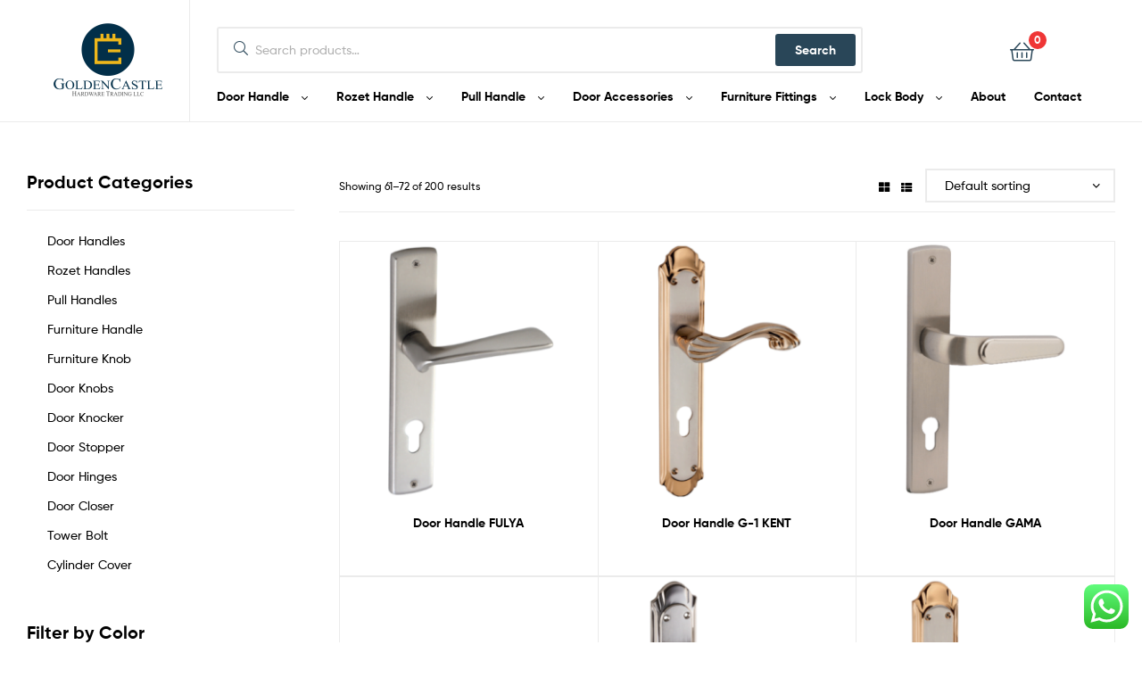

--- FILE ---
content_type: text/html; charset=UTF-8
request_url: https://goldencastlehardware.com/shop/page/6/
body_size: 23252
content:
<!doctype html>
<html lang="en-US" class="">
<head>
	<meta charset="UTF-8">
	<meta name="viewport" content="width=device-width, initial-scale=1.0, user-scalable=no">
	<link rel="profile" href="//gmpg.org/xfn/11">
	<link rel="pingback" href="https://goldencastlehardware.com/xmlrpc.php">
	<meta name='robots' content='index, follow, max-image-preview:large, max-snippet:-1, max-video-preview:-1' />
<link rel="dns-prefetch" href="//fonts.googleapis.com">
<link rel="dns-prefetch" href="//s.w.org">

	<!-- This site is optimized with the Yoast SEO plugin v25.5 - https://yoast.com/wordpress/plugins/seo/ -->
	<title>Shop - Page 6 of 17 - Golden Castle Hardware</title>
	<link rel="canonical" href="https://goldencastlehardware.com/shop/page/6/" />
	<link rel="prev" href="https://goldencastlehardware.com/shop/page/5/" />
	<link rel="next" href="https://goldencastlehardware.com/shop/page/7/" />
	<meta property="og:locale" content="en_US" />
	<meta property="og:type" content="article" />
	<meta property="og:title" content="Shop - Page 6 of 17 - Golden Castle Hardware" />
	<meta property="og:url" content="https://goldencastlehardware.com/shop/" />
	<meta property="og:site_name" content="Golden Castle Hardware" />
	<meta name="twitter:card" content="summary_large_image" />
	<script type="application/ld+json" class="yoast-schema-graph">{"@context":"https://schema.org","@graph":[{"@type":"WebPage","@id":"https://goldencastlehardware.com/shop/","url":"https://goldencastlehardware.com/shop/","name":"Shop - Page 6 of 17 - Golden Castle Hardware","isPartOf":{"@id":"https://goldencastlehardware.com/#website"},"primaryImageOfPage":{"@id":"https://goldencastlehardware.com/shop/#primaryimage"},"image":{"@id":"https://goldencastlehardware.com/shop/#primaryimage"},"thumbnailUrl":"https://goldencastlehardware.com/wp-content/uploads/2022/03/GCHT0021-Saten-Nickel.png","datePublished":"2022-02-13T14:30:29+00:00","inLanguage":"en-US","potentialAction":[{"@type":"ReadAction","target":["https://goldencastlehardware.com/shop/"]}]},{"@type":"ImageObject","inLanguage":"en-US","@id":"https://goldencastlehardware.com/shop/#primaryimage","url":"https://goldencastlehardware.com/wp-content/uploads/2022/03/GCHT0021-Saten-Nickel.png","contentUrl":"https://goldencastlehardware.com/wp-content/uploads/2022/03/GCHT0021-Saten-Nickel.png","width":500,"height":500,"caption":"FULYA - Doganlar | Golden Castle Hardware"},{"@type":"WebSite","@id":"https://goldencastlehardware.com/#website","url":"https://goldencastlehardware.com/","name":"Golden Castle Hardware","description":"Hardware Store In Dubai","publisher":{"@id":"https://goldencastlehardware.com/#organization"},"potentialAction":[{"@type":"SearchAction","target":{"@type":"EntryPoint","urlTemplate":"https://goldencastlehardware.com/?s={search_term_string}"},"query-input":{"@type":"PropertyValueSpecification","valueRequired":true,"valueName":"search_term_string"}}],"inLanguage":"en-US"},{"@type":"Organization","@id":"https://goldencastlehardware.com/#organization","name":"Golden Castle Hardware Trading LLC","url":"https://goldencastlehardware.com/","logo":{"@type":"ImageObject","inLanguage":"en-US","@id":"https://goldencastlehardware.com/#/schema/logo/image/","url":"https://goldencastlehardware.com/wp-content/uploads/2022/03/Logo-01.png","contentUrl":"https://goldencastlehardware.com/wp-content/uploads/2022/03/Logo-01.png","width":2560,"height":1920,"caption":"Golden Castle Hardware Trading LLC"},"image":{"@id":"https://goldencastlehardware.com/#/schema/logo/image/"}}]}</script>
	<!-- / Yoast SEO plugin. -->


<link rel="alternate" type="application/rss+xml" title="Golden Castle Hardware &raquo; Feed" href="https://goldencastlehardware.com/feed/" />
<link rel="alternate" type="application/rss+xml" title="Golden Castle Hardware &raquo; Comments Feed" href="https://goldencastlehardware.com/comments/feed/" />
<link rel="alternate" type="application/rss+xml" title="Golden Castle Hardware &raquo; Products Feed" href="https://goldencastlehardware.com/shop/feed/" />
<style id='wp-img-auto-sizes-contain-inline-css' type='text/css'>
img:is([sizes=auto i],[sizes^="auto," i]){contain-intrinsic-size:3000px 1500px}
/*# sourceURL=wp-img-auto-sizes-contain-inline-css */
</style>
<link rel='stylesheet' id='ht_ctc_main_css-css' href='https://goldencastlehardware.com/wp-content/plugins/click-to-chat-for-whatsapp/new/inc/assets/css/main.css?ver=4.25' type='text/css' media='all' />
<style id='wp-emoji-styles-inline-css' type='text/css'>

	img.wp-smiley, img.emoji {
		display: inline !important;
		border: none !important;
		box-shadow: none !important;
		height: 1em !important;
		width: 1em !important;
		margin: 0 0.07em !important;
		vertical-align: -0.1em !important;
		background: none !important;
		padding: 0 !important;
	}
/*# sourceURL=wp-emoji-styles-inline-css */
</style>
<link rel='stylesheet' id='wp-block-library-css' href='https://goldencastlehardware.com/wp-includes/css/dist/block-library/style.min.css?ver=6.9' type='text/css' media='all' />
<link rel='stylesheet' id='wc-blocks-style-css' href='https://goldencastlehardware.com/wp-content/plugins/woocommerce/assets/client/blocks/wc-blocks.css?ver=wc-10.0.5' type='text/css' media='all' />
<style id='global-styles-inline-css' type='text/css'>
:root{--wp--preset--aspect-ratio--square: 1;--wp--preset--aspect-ratio--4-3: 4/3;--wp--preset--aspect-ratio--3-4: 3/4;--wp--preset--aspect-ratio--3-2: 3/2;--wp--preset--aspect-ratio--2-3: 2/3;--wp--preset--aspect-ratio--16-9: 16/9;--wp--preset--aspect-ratio--9-16: 9/16;--wp--preset--color--black: #000000;--wp--preset--color--cyan-bluish-gray: #abb8c3;--wp--preset--color--white: #ffffff;--wp--preset--color--pale-pink: #f78da7;--wp--preset--color--vivid-red: #cf2e2e;--wp--preset--color--luminous-vivid-orange: #ff6900;--wp--preset--color--luminous-vivid-amber: #fcb900;--wp--preset--color--light-green-cyan: #7bdcb5;--wp--preset--color--vivid-green-cyan: #00d084;--wp--preset--color--pale-cyan-blue: #8ed1fc;--wp--preset--color--vivid-cyan-blue: #0693e3;--wp--preset--color--vivid-purple: #9b51e0;--wp--preset--gradient--vivid-cyan-blue-to-vivid-purple: linear-gradient(135deg,rgb(6,147,227) 0%,rgb(155,81,224) 100%);--wp--preset--gradient--light-green-cyan-to-vivid-green-cyan: linear-gradient(135deg,rgb(122,220,180) 0%,rgb(0,208,130) 100%);--wp--preset--gradient--luminous-vivid-amber-to-luminous-vivid-orange: linear-gradient(135deg,rgb(252,185,0) 0%,rgb(255,105,0) 100%);--wp--preset--gradient--luminous-vivid-orange-to-vivid-red: linear-gradient(135deg,rgb(255,105,0) 0%,rgb(207,46,46) 100%);--wp--preset--gradient--very-light-gray-to-cyan-bluish-gray: linear-gradient(135deg,rgb(238,238,238) 0%,rgb(169,184,195) 100%);--wp--preset--gradient--cool-to-warm-spectrum: linear-gradient(135deg,rgb(74,234,220) 0%,rgb(151,120,209) 20%,rgb(207,42,186) 40%,rgb(238,44,130) 60%,rgb(251,105,98) 80%,rgb(254,248,76) 100%);--wp--preset--gradient--blush-light-purple: linear-gradient(135deg,rgb(255,206,236) 0%,rgb(152,150,240) 100%);--wp--preset--gradient--blush-bordeaux: linear-gradient(135deg,rgb(254,205,165) 0%,rgb(254,45,45) 50%,rgb(107,0,62) 100%);--wp--preset--gradient--luminous-dusk: linear-gradient(135deg,rgb(255,203,112) 0%,rgb(199,81,192) 50%,rgb(65,88,208) 100%);--wp--preset--gradient--pale-ocean: linear-gradient(135deg,rgb(255,245,203) 0%,rgb(182,227,212) 50%,rgb(51,167,181) 100%);--wp--preset--gradient--electric-grass: linear-gradient(135deg,rgb(202,248,128) 0%,rgb(113,206,126) 100%);--wp--preset--gradient--midnight: linear-gradient(135deg,rgb(2,3,129) 0%,rgb(40,116,252) 100%);--wp--preset--font-size--small: 14px;--wp--preset--font-size--medium: 23px;--wp--preset--font-size--large: 26px;--wp--preset--font-size--x-large: 42px;--wp--preset--font-size--normal: 16px;--wp--preset--font-size--huge: 37px;--wp--preset--spacing--20: 0.44rem;--wp--preset--spacing--30: 0.67rem;--wp--preset--spacing--40: 1rem;--wp--preset--spacing--50: 1.5rem;--wp--preset--spacing--60: 2.25rem;--wp--preset--spacing--70: 3.38rem;--wp--preset--spacing--80: 5.06rem;--wp--preset--shadow--natural: 6px 6px 9px rgba(0, 0, 0, 0.2);--wp--preset--shadow--deep: 12px 12px 50px rgba(0, 0, 0, 0.4);--wp--preset--shadow--sharp: 6px 6px 0px rgba(0, 0, 0, 0.2);--wp--preset--shadow--outlined: 6px 6px 0px -3px rgb(255, 255, 255), 6px 6px rgb(0, 0, 0);--wp--preset--shadow--crisp: 6px 6px 0px rgb(0, 0, 0);}:where(.is-layout-flex){gap: 0.5em;}:where(.is-layout-grid){gap: 0.5em;}body .is-layout-flex{display: flex;}.is-layout-flex{flex-wrap: wrap;align-items: center;}.is-layout-flex > :is(*, div){margin: 0;}body .is-layout-grid{display: grid;}.is-layout-grid > :is(*, div){margin: 0;}:where(.wp-block-columns.is-layout-flex){gap: 2em;}:where(.wp-block-columns.is-layout-grid){gap: 2em;}:where(.wp-block-post-template.is-layout-flex){gap: 1.25em;}:where(.wp-block-post-template.is-layout-grid){gap: 1.25em;}.has-black-color{color: var(--wp--preset--color--black) !important;}.has-cyan-bluish-gray-color{color: var(--wp--preset--color--cyan-bluish-gray) !important;}.has-white-color{color: var(--wp--preset--color--white) !important;}.has-pale-pink-color{color: var(--wp--preset--color--pale-pink) !important;}.has-vivid-red-color{color: var(--wp--preset--color--vivid-red) !important;}.has-luminous-vivid-orange-color{color: var(--wp--preset--color--luminous-vivid-orange) !important;}.has-luminous-vivid-amber-color{color: var(--wp--preset--color--luminous-vivid-amber) !important;}.has-light-green-cyan-color{color: var(--wp--preset--color--light-green-cyan) !important;}.has-vivid-green-cyan-color{color: var(--wp--preset--color--vivid-green-cyan) !important;}.has-pale-cyan-blue-color{color: var(--wp--preset--color--pale-cyan-blue) !important;}.has-vivid-cyan-blue-color{color: var(--wp--preset--color--vivid-cyan-blue) !important;}.has-vivid-purple-color{color: var(--wp--preset--color--vivid-purple) !important;}.has-black-background-color{background-color: var(--wp--preset--color--black) !important;}.has-cyan-bluish-gray-background-color{background-color: var(--wp--preset--color--cyan-bluish-gray) !important;}.has-white-background-color{background-color: var(--wp--preset--color--white) !important;}.has-pale-pink-background-color{background-color: var(--wp--preset--color--pale-pink) !important;}.has-vivid-red-background-color{background-color: var(--wp--preset--color--vivid-red) !important;}.has-luminous-vivid-orange-background-color{background-color: var(--wp--preset--color--luminous-vivid-orange) !important;}.has-luminous-vivid-amber-background-color{background-color: var(--wp--preset--color--luminous-vivid-amber) !important;}.has-light-green-cyan-background-color{background-color: var(--wp--preset--color--light-green-cyan) !important;}.has-vivid-green-cyan-background-color{background-color: var(--wp--preset--color--vivid-green-cyan) !important;}.has-pale-cyan-blue-background-color{background-color: var(--wp--preset--color--pale-cyan-blue) !important;}.has-vivid-cyan-blue-background-color{background-color: var(--wp--preset--color--vivid-cyan-blue) !important;}.has-vivid-purple-background-color{background-color: var(--wp--preset--color--vivid-purple) !important;}.has-black-border-color{border-color: var(--wp--preset--color--black) !important;}.has-cyan-bluish-gray-border-color{border-color: var(--wp--preset--color--cyan-bluish-gray) !important;}.has-white-border-color{border-color: var(--wp--preset--color--white) !important;}.has-pale-pink-border-color{border-color: var(--wp--preset--color--pale-pink) !important;}.has-vivid-red-border-color{border-color: var(--wp--preset--color--vivid-red) !important;}.has-luminous-vivid-orange-border-color{border-color: var(--wp--preset--color--luminous-vivid-orange) !important;}.has-luminous-vivid-amber-border-color{border-color: var(--wp--preset--color--luminous-vivid-amber) !important;}.has-light-green-cyan-border-color{border-color: var(--wp--preset--color--light-green-cyan) !important;}.has-vivid-green-cyan-border-color{border-color: var(--wp--preset--color--vivid-green-cyan) !important;}.has-pale-cyan-blue-border-color{border-color: var(--wp--preset--color--pale-cyan-blue) !important;}.has-vivid-cyan-blue-border-color{border-color: var(--wp--preset--color--vivid-cyan-blue) !important;}.has-vivid-purple-border-color{border-color: var(--wp--preset--color--vivid-purple) !important;}.has-vivid-cyan-blue-to-vivid-purple-gradient-background{background: var(--wp--preset--gradient--vivid-cyan-blue-to-vivid-purple) !important;}.has-light-green-cyan-to-vivid-green-cyan-gradient-background{background: var(--wp--preset--gradient--light-green-cyan-to-vivid-green-cyan) !important;}.has-luminous-vivid-amber-to-luminous-vivid-orange-gradient-background{background: var(--wp--preset--gradient--luminous-vivid-amber-to-luminous-vivid-orange) !important;}.has-luminous-vivid-orange-to-vivid-red-gradient-background{background: var(--wp--preset--gradient--luminous-vivid-orange-to-vivid-red) !important;}.has-very-light-gray-to-cyan-bluish-gray-gradient-background{background: var(--wp--preset--gradient--very-light-gray-to-cyan-bluish-gray) !important;}.has-cool-to-warm-spectrum-gradient-background{background: var(--wp--preset--gradient--cool-to-warm-spectrum) !important;}.has-blush-light-purple-gradient-background{background: var(--wp--preset--gradient--blush-light-purple) !important;}.has-blush-bordeaux-gradient-background{background: var(--wp--preset--gradient--blush-bordeaux) !important;}.has-luminous-dusk-gradient-background{background: var(--wp--preset--gradient--luminous-dusk) !important;}.has-pale-ocean-gradient-background{background: var(--wp--preset--gradient--pale-ocean) !important;}.has-electric-grass-gradient-background{background: var(--wp--preset--gradient--electric-grass) !important;}.has-midnight-gradient-background{background: var(--wp--preset--gradient--midnight) !important;}.has-small-font-size{font-size: var(--wp--preset--font-size--small) !important;}.has-medium-font-size{font-size: var(--wp--preset--font-size--medium) !important;}.has-large-font-size{font-size: var(--wp--preset--font-size--large) !important;}.has-x-large-font-size{font-size: var(--wp--preset--font-size--x-large) !important;}
/*# sourceURL=global-styles-inline-css */
</style>

<style id='classic-theme-styles-inline-css' type='text/css'>
/*! This file is auto-generated */
.wp-block-button__link{color:#fff;background-color:#32373c;border-radius:9999px;box-shadow:none;text-decoration:none;padding:calc(.667em + 2px) calc(1.333em + 2px);font-size:1.125em}.wp-block-file__button{background:#32373c;color:#fff;text-decoration:none}
/*# sourceURL=/wp-includes/css/classic-themes.min.css */
</style>
<link rel='stylesheet' id='ekommart-gutenberg-blocks-css' href='https://goldencastlehardware.com/wp-content/themes/ekommart/assets/css/base/gutenberg-blocks.css?ver=4.1.6' type='text/css' media='all' />
<link rel='stylesheet' id='contact-form-7-css' href='https://goldencastlehardware.com/wp-content/plugins/contact-form-7/includes/css/styles.css?ver=6.1' type='text/css' media='all' />
<style id='contact-form-7-inline-css' type='text/css'>
.wpcf7 .wpcf7-recaptcha iframe {margin-bottom: 0;}.wpcf7 .wpcf7-recaptcha[data-align="center"] > div {margin: 0 auto;}.wpcf7 .wpcf7-recaptcha[data-align="right"] > div {margin: 0 0 0 auto;}
/*# sourceURL=contact-form-7-inline-css */
</style>
<link rel='stylesheet' id='widgetopts-styles-css' href='https://goldencastlehardware.com/wp-content/plugins/widget-options/assets/css/widget-options.css?ver=4.1.1' type='text/css' media='all' />
<style id='woocommerce-inline-inline-css' type='text/css'>
.woocommerce form .form-row .required { visibility: visible; }
/*# sourceURL=woocommerce-inline-inline-css */
</style>
<link rel='stylesheet' id='extendify-sdk-utility-classes-css' href='https://goldencastlehardware.com/wp-content/plugins/xc-woo-whatsapp-order/vendor/redux/redux-core/extendify-sdk/public/build/extendify-utilities.css?ver=13.1' type='text/css' media='all' />
<link rel='stylesheet' id='xc-woo-whatsapp-order-css' href='https://goldencastlehardware.com/wp-content/plugins/xc-woo-whatsapp-order/public/css/xc-woo-whatsapp-order-public.css?ver=1.1.1' type='text/css' media='all' />
<link rel='stylesheet' id='woo-variation-swatches-css' href='https://goldencastlehardware.com/wp-content/plugins/woo-variation-swatches/assets/css/frontend.min.css?ver=1752496921' type='text/css' media='all' />
<style id='woo-variation-swatches-inline-css' type='text/css'>
:root {
--wvs-tick:url("data:image/svg+xml;utf8,%3Csvg filter='drop-shadow(0px 0px 2px rgb(0 0 0 / .8))' xmlns='http://www.w3.org/2000/svg'  viewBox='0 0 30 30'%3E%3Cpath fill='none' stroke='%23ffffff' stroke-linecap='round' stroke-linejoin='round' stroke-width='4' d='M4 16L11 23 27 7'/%3E%3C/svg%3E");

--wvs-cross:url("data:image/svg+xml;utf8,%3Csvg filter='drop-shadow(0px 0px 5px rgb(255 255 255 / .6))' xmlns='http://www.w3.org/2000/svg' width='72px' height='72px' viewBox='0 0 24 24'%3E%3Cpath fill='none' stroke='%23ff0000' stroke-linecap='round' stroke-width='0.6' d='M5 5L19 19M19 5L5 19'/%3E%3C/svg%3E");
--wvs-single-product-item-width:30px;
--wvs-single-product-item-height:30px;
--wvs-single-product-item-font-size:16px}
/*# sourceURL=woo-variation-swatches-inline-css */
</style>
<link rel='stylesheet' id='slick-css' href='https://goldencastlehardware.com/wp-content/plugins/woo-smart-quick-view/assets/libs/slick/slick.css?ver=6.9' type='text/css' media='all' />
<link rel='stylesheet' id='perfect-scrollbar-css' href='https://goldencastlehardware.com/wp-content/plugins/woo-smart-quick-view/assets/libs/perfect-scrollbar/css/perfect-scrollbar.min.css?ver=6.9' type='text/css' media='all' />
<link rel='stylesheet' id='perfect-scrollbar-wpc-css' href='https://goldencastlehardware.com/wp-content/plugins/woo-smart-quick-view/assets/libs/perfect-scrollbar/css/custom-theme.css?ver=6.9' type='text/css' media='all' />
<link rel='stylesheet' id='magnific-popup-css' href='https://goldencastlehardware.com/wp-content/plugins/woo-smart-quick-view/assets/libs/magnific-popup/magnific-popup.css?ver=6.9' type='text/css' media='all' />
<link rel='stylesheet' id='woosq-feather-css' href='https://goldencastlehardware.com/wp-content/plugins/woo-smart-quick-view/assets/libs/feather/feather.css?ver=6.9' type='text/css' media='all' />
<link rel='stylesheet' id='woosq-frontend-css' href='https://goldencastlehardware.com/wp-content/plugins/woo-smart-quick-view/assets/css/frontend.css?ver=4.2.0' type='text/css' media='all' />
<link rel='stylesheet' id='brands-styles-css' href='https://goldencastlehardware.com/wp-content/plugins/woocommerce/assets/css/brands.css?ver=10.0.5' type='text/css' media='all' />
<link rel='stylesheet' id='ekommart-style-css' href='https://goldencastlehardware.com/wp-content/themes/ekommart/style.css?ver=4.1.6' type='text/css' media='all' />
<style id='ekommart-style-inline-css' type='text/css'>
body{--primary:#ffcd00;--primary_hover:#E7BA00;--secondary:;--text:;--accent:;--light:#888888;--border:#EBEBEB;--dark:#252525;}
.header-sticky { background-color:#f5f5dc}
/*# sourceURL=ekommart-style-inline-css */
</style>
<link rel='stylesheet' id='elementor-frontend-css' href='https://goldencastlehardware.com/wp-content/plugins/elementor/assets/css/frontend.min.css?ver=3.30.2' type='text/css' media='all' />
<link rel='stylesheet' id='elementor-post-6-css' href='https://goldencastlehardware.com/wp-content/uploads/elementor/css/post-6.css?ver=1655583530' type='text/css' media='all' />
<link rel='stylesheet' id='ekommart-elementor-css' href='https://goldencastlehardware.com/wp-content/themes/ekommart/assets/css/base/elementor.css?ver=4.1.6' type='text/css' media='all' />
<link rel='stylesheet' id='ekommart-woocommerce-style-css' href='https://goldencastlehardware.com/wp-content/themes/ekommart/assets/css/woocommerce/woocommerce.css?ver=4.1.6' type='text/css' media='all' />
<link rel='stylesheet' id='tooltipster-css' href='https://goldencastlehardware.com/wp-content/themes/ekommart/assets/css/libs/tooltipster.bundle.min.css?ver=4.1.6' type='text/css' media='all' />
<link rel='stylesheet' id='ekommart-child-style-css' href='https://goldencastlehardware.com/wp-content/themes/ekommart-child/style.css?ver=3.7.0' type='text/css' media='all' />
<script type="text/template" id="tmpl-variation-template">
	<div class="woocommerce-variation-description">{{{ data.variation.variation_description }}}</div>
	<div class="woocommerce-variation-price">{{{ data.variation.price_html }}}</div>
	<div class="woocommerce-variation-availability">{{{ data.variation.availability_html }}}</div>
</script>
<script type="text/template" id="tmpl-unavailable-variation-template">
	<p role="alert">Sorry, this product is unavailable. Please choose a different combination.</p>
</script>
<script type="text/javascript" src="https://goldencastlehardware.com/wp-includes/js/jquery/jquery.min.js?ver=3.7.1" id="jquery-core-js"></script>
<script type="text/javascript" src="https://goldencastlehardware.com/wp-includes/js/jquery/jquery-migrate.min.js?ver=3.4.1" id="jquery-migrate-js"></script>
<script type="text/javascript" src="https://goldencastlehardware.com/wp-content/plugins/woocommerce/assets/js/jquery-blockui/jquery.blockUI.min.js?ver=2.7.0-wc.10.0.5" id="jquery-blockui-js" data-wp-strategy="defer"></script>
<script type="text/javascript" src="https://goldencastlehardware.com/wp-content/plugins/woocommerce/assets/js/js-cookie/js.cookie.min.js?ver=2.1.4-wc.10.0.5" id="js-cookie-js" defer="defer" data-wp-strategy="defer"></script>
<script type="text/javascript" id="woocommerce-js-extra">
/* <![CDATA[ */
var woocommerce_params = {"ajax_url":"/wp-admin/admin-ajax.php","wc_ajax_url":"/?wc-ajax=%%endpoint%%","i18n_password_show":"Show password","i18n_password_hide":"Hide password"};
//# sourceURL=woocommerce-js-extra
/* ]]> */
</script>
<script type="text/javascript" src="https://goldencastlehardware.com/wp-content/plugins/woocommerce/assets/js/frontend/woocommerce.min.js?ver=10.0.5" id="woocommerce-js" defer="defer" data-wp-strategy="defer"></script>
<script type="text/javascript" id="xc-woo-whatsapp-order-js-extra">
/* <![CDATA[ */
var xc_woo_whatsapp_order_public_params = {"nonce":"e9c51807f7","ajax_url":"https://goldencastlehardware.com/wp-admin/admin-ajax.php"};
//# sourceURL=xc-woo-whatsapp-order-js-extra
/* ]]> */
</script>
<script type="text/javascript" src="https://goldencastlehardware.com/wp-content/plugins/xc-woo-whatsapp-order/public/js/xc-woo-whatsapp-order-public.js?ver=1.1.1" id="xc-woo-whatsapp-order-js"></script>
<script type="text/javascript" src="https://goldencastlehardware.com/wp-includes/js/underscore.min.js?ver=1.13.7" id="underscore-js"></script>
<script type="text/javascript" id="wp-util-js-extra">
/* <![CDATA[ */
var _wpUtilSettings = {"ajax":{"url":"/wp-admin/admin-ajax.php"}};
//# sourceURL=wp-util-js-extra
/* ]]> */
</script>
<script type="text/javascript" src="https://goldencastlehardware.com/wp-includes/js/wp-util.min.js?ver=6.9" id="wp-util-js"></script>
<link rel="https://api.w.org/" href="https://goldencastlehardware.com/wp-json/" /><link rel="EditURI" type="application/rsd+xml" title="RSD" href="https://goldencastlehardware.com/xmlrpc.php?rsd" />
<meta name="generator" content="WordPress 6.9" />
<meta name="generator" content="WooCommerce 10.0.5" />
<meta name="framework" content="Redux 4.3.4" />	<noscript><style>.woocommerce-product-gallery{ opacity: 1 !important; }</style></noscript>
	<meta name="generator" content="Elementor 3.30.2; features: additional_custom_breakpoints; settings: css_print_method-external, google_font-enabled, font_display-auto">
			<style>
				.e-con.e-parent:nth-of-type(n+4):not(.e-lazyloaded):not(.e-no-lazyload),
				.e-con.e-parent:nth-of-type(n+4):not(.e-lazyloaded):not(.e-no-lazyload) * {
					background-image: none !important;
				}
				@media screen and (max-height: 1024px) {
					.e-con.e-parent:nth-of-type(n+3):not(.e-lazyloaded):not(.e-no-lazyload),
					.e-con.e-parent:nth-of-type(n+3):not(.e-lazyloaded):not(.e-no-lazyload) * {
						background-image: none !important;
					}
				}
				@media screen and (max-height: 640px) {
					.e-con.e-parent:nth-of-type(n+2):not(.e-lazyloaded):not(.e-no-lazyload),
					.e-con.e-parent:nth-of-type(n+2):not(.e-lazyloaded):not(.e-no-lazyload) * {
						background-image: none !important;
					}
				}
			</style>
			<meta name="generator" content="Powered by Slider Revolution 6.5.15 - responsive, Mobile-Friendly Slider Plugin for WordPress with comfortable drag and drop interface." />
<link rel="icon" href="https://goldencastlehardware.com/wp-content/uploads/2022/03/cropped-Logo-01-32x32.png" sizes="32x32" />
<link rel="icon" href="https://goldencastlehardware.com/wp-content/uploads/2022/03/cropped-Logo-01-192x192.png" sizes="192x192" />
<link rel="apple-touch-icon" href="https://goldencastlehardware.com/wp-content/uploads/2022/03/cropped-Logo-01-180x180.png" />
<meta name="msapplication-TileImage" content="https://goldencastlehardware.com/wp-content/uploads/2022/03/cropped-Logo-01-270x270.png" />
<script>function setREVStartSize(e){
			//window.requestAnimationFrame(function() {
				window.RSIW = window.RSIW===undefined ? window.innerWidth : window.RSIW;
				window.RSIH = window.RSIH===undefined ? window.innerHeight : window.RSIH;
				try {
					var pw = document.getElementById(e.c).parentNode.offsetWidth,
						newh;
					pw = pw===0 || isNaN(pw) ? window.RSIW : pw;
					e.tabw = e.tabw===undefined ? 0 : parseInt(e.tabw);
					e.thumbw = e.thumbw===undefined ? 0 : parseInt(e.thumbw);
					e.tabh = e.tabh===undefined ? 0 : parseInt(e.tabh);
					e.thumbh = e.thumbh===undefined ? 0 : parseInt(e.thumbh);
					e.tabhide = e.tabhide===undefined ? 0 : parseInt(e.tabhide);
					e.thumbhide = e.thumbhide===undefined ? 0 : parseInt(e.thumbhide);
					e.mh = e.mh===undefined || e.mh=="" || e.mh==="auto" ? 0 : parseInt(e.mh,0);
					if(e.layout==="fullscreen" || e.l==="fullscreen")
						newh = Math.max(e.mh,window.RSIH);
					else{
						e.gw = Array.isArray(e.gw) ? e.gw : [e.gw];
						for (var i in e.rl) if (e.gw[i]===undefined || e.gw[i]===0) e.gw[i] = e.gw[i-1];
						e.gh = e.el===undefined || e.el==="" || (Array.isArray(e.el) && e.el.length==0)? e.gh : e.el;
						e.gh = Array.isArray(e.gh) ? e.gh : [e.gh];
						for (var i in e.rl) if (e.gh[i]===undefined || e.gh[i]===0) e.gh[i] = e.gh[i-1];
											
						var nl = new Array(e.rl.length),
							ix = 0,
							sl;
						e.tabw = e.tabhide>=pw ? 0 : e.tabw;
						e.thumbw = e.thumbhide>=pw ? 0 : e.thumbw;
						e.tabh = e.tabhide>=pw ? 0 : e.tabh;
						e.thumbh = e.thumbhide>=pw ? 0 : e.thumbh;
						for (var i in e.rl) nl[i] = e.rl[i]<window.RSIW ? 0 : e.rl[i];
						sl = nl[0];
						for (var i in nl) if (sl>nl[i] && nl[i]>0) { sl = nl[i]; ix=i;}
						var m = pw>(e.gw[ix]+e.tabw+e.thumbw) ? 1 : (pw-(e.tabw+e.thumbw)) / (e.gw[ix]);
						newh =  (e.gh[ix] * m) + (e.tabh + e.thumbh);
					}
					var el = document.getElementById(e.c);
					if (el!==null && el) el.style.height = newh+"px";
					el = document.getElementById(e.c+"_wrapper");
					if (el!==null && el) {
						el.style.height = newh+"px";
						el.style.display = "block";
					}
				} catch(e){
					console.log("Failure at Presize of Slider:" + e)
				}
			//});
		  };</script>
<style type="text/css">.woocommerce table.shop_table thead th.product-price, 
				  .woocommerce-page table.shop_table thead th.product-price,
				  .woocommerce table.shop_table thead th.product-subtotal, 
				  .woocommerce-page table.shop_table thead th.product-subtotal,
				  .woocommerce table.shop_table  td.product-price, 
				  .woocommerce-page table.shop_table  td.product-price,
				  .woocommerce table.shop_table  td.product-subtotal, 
				  .woocommerce-page table.shop_table  td.product-subtotal,
				  body .elementor-menu-cart__subtotal,
				  body .elementor-menu-cart__product-price.product-price,
				  body .product-price,
				  body .woocommerce-Price-amount{
					display:none!important;  
				  }</style>		<style type="text/css" id="wp-custom-css">
			body {
    --primary: #294658;
    --primary_hover: #D7A960;
    --secondary: ;
    --text: ;
    --accent: ;
    --light: #888888;
    --border: #EBEBEB;
    --dark: #252525;
}

.product-style-2 ul.products li.product .price {
    margin-bottom: 0.5rem;
    display: none;
}

.elementor-kit-6 {
    --e-global-color-primary: #294658;
    --e-global-color-5b8716ea: #888888;
    --e-global-color-2446596b: #EBEBEB;
    --e-global-color-3c9b883a: #252525;
    --e-global-color-9e72934: #FFF;
}

.product-style-1 ul.products li.product a[class*="product_type_"], .product-style-4 ul.products li.product a[class*="product_type_"], .product-style-6 ul.products li.product a[class*="product_type_"] {
    border: none;
    padding: 4px 20px;
    border-radius: 4px;
    text-transform: capitalize;
    background-color: #294658;
}

.cart_totals .checkout-button {
    font-size: 14px;
    display: none;
    text-align: center;
}

/*@media (min-width: 768px)
.site-header-cart {
    position: relative;
    display: none;
}

.site-header-cart {
    position: relative;
    display: none;
}

.single-product div.product .single_add_to_cart_button {
	display:none !important;
}

@media only screen and (max-width: 500px){
.header-1 .header-left {
	width: 70% !important;
	}}*/



.site-footer {
    background-color: white;
    padding: 1.618em 0 0;
}

.header-1 .header-container {
    max-width: 1920px;
    margin-left: auto;
    margin-right: auto;
    display: -webkit-box;
    display: -webkit-flex;
    display: flex;
    -webkit-flex-wrap: wrap;
    flex-wrap: wrap;
    background-color: white;
}


.woosw-list table.woosw-content-items .woosw-content-item .woosw-content-item--add p > a, .woosw-area .woosw-inner .woosw-content .woosw-content-mid table.woosw-content-items .woosw-content-item .woosw-content-item--add p > a {
    display: none !important;
}

.pagination .page-numbers:not(ul).current, .woocommerce-pagination .page-numbers:not(ul).current {
    background-color: var(--primary);
    border-color: var(--primary);
    color: white;
}

.div_evowap_btn {
    margin: -120px 0px;
}

.site-header-cart-side .widget_shopping_cart .buttons a.checkout {
    border-color: var(--primary);
    margin-top: 0;
    display: none;
}

ul.products li.product .posted-in, ul.products .wc-block-grid__product .posted-in, .wc-block-grid__products li.product .posted-in, .wc-block-grid__products .wc-block-grid__product .posted-in {
    margin-bottom: 10px;
    display: none;
}

.site-header-cart .cart-contents .amount {
    font-weight: 700;
    color: var(--accent);
    font-size: 16px;
    padding-left: 7px;
    display: none;
}
.slick-prev, .slick-next {
	color: #294658;
}

.main-navigation ul > li.menu-item > a, .main-navigation ul.nav-menu > li.menu-item > a {
    font-size: 14px;
    font-weight: 700;
    color: var(--accent);
}

.primary-navigation {
    display: block;
    width: 992px;
}

@media (min-width: 1024px){
.header-1 .header-left {
    width: 15% !important;
	}}

.product-style-1 ul.products li.product .price, .product-style-4 ul.products li.product .price, .product-style-6 ul.products li.product .price {
    margin-bottom: 1.3rem;
    display: none;
}

.woocommerce-product-list ul.products .price {
    display: none !important;
}

.single-product div.product p.price {
    display: none !important;
}


.ekommart-product-pagination .product-item .price {
    color: var(--primary);
    display: none;
    font-weight: 700;
}

.widget_shopping_cart .mini_cart_item .quantity .amount {
    color: var(--primary);
    display: none;
}

.site-header-cart-side .widget_shopping_cart .woocommerce-mini-cart__total {
    margin-top: auto;
    display: none;
}

@media (min-width: 911px){
.cart-collaterals {
    width: 31.1827956989%;
    float: right;
    margin-right: 0;
    display: none;
}
}

.cart-collaterals {
    width: 31.1827956989%;
    float: right;
    margin-right: 0;
    display: none;
}



@media (min-width: 768px){
table.cart td.product-subtotal {
    padding: 1.618em 1.618em 1.618em 0;
    width: 16%;
    display: none;
}
}

table.cart td.product-subtotal {
    padding: 1.618em 1.618em 1.618em 0;
    width: 16%;
    display: none;
}

.single-product div.product .single_variation .price {
    display: none !important;
}

@media (min-width: 768px){
table.cart td.product-price {
    width: 16%;
    display: none;
}}

table.cart td.product-price {
    width: 16%;
    display: none;
}


#secondary .widget_nav_menu ul li::before {
    content: "";
}

.site-header-account {
    position: relative;
    display: none;
}

.inventory_status {
    display: none;
}

.copyright-bar {
	display:none;
}


.copyright-bars {
    background-color: var(--dark);
    color: white;
    padding: 1.618em 0;
	text-align:center;
	}

@media (max-width: 500px){
.copyright-bars {
    background-color: var(--dark);
    color: white;
    padding: 1.618em 0;
	text-align:center;
	padding-bottom:78px;
	}}


.ekommart-sticky-add-to-cart__content-price {
    color: var(--primary);
    display: none;
}

.product-item-search .amount {
    font-weight: 700;
    font-size: 14px;
    display: none;
}

.ekommart_widget_layered_nav ul.woocommerce-widget-layered-nav-list li .ekommart-button-type {
    border: 1px solid;
    border-color: var(--border);
    padding: 4px 20px;
    display: block;
    width: 180px;
}

.yith_magnifier_mousetrap {

    top: 30px !important;
}


.fa {
  padding: 20px;
  font-size: 20px;
  width: 40px;
  text-align: center;
  text-decoration: none;
  border-radius: 100%;
}

.fa:hover {
  opacity: 0.7;
}

/* Set a specific color for each brand */

/* Facebook */
.fa-facebook {
  background: #3B5998;
  color: white !important;
}

/* Twitter */
.fa-insta {
  background: darkorange;
  color: white !important;
}
		</style>
		<style id="xc_woo_whatsapp_order-dynamic-css" title="dynamic-css" class="redux-options-output">a.xc-woo-order-whatsapp-btn,a.xc-woo-order-whatsapp-btn svg{font-display:swap;}</style><link rel='stylesheet' id='rs-plugin-settings-css' href='https://goldencastlehardware.com/wp-content/plugins/revslider/public/assets/css/rs6.css?ver=6.5.15' type='text/css' media='all' />
<style id='rs-plugin-settings-inline-css' type='text/css'>
#rs-demo-id {}
/*# sourceURL=rs-plugin-settings-inline-css */
</style>
</head>
<body class="archive paged post-type-archive post-type-archive-product wp-custom-logo wp-embed-responsive paged-6 post-type-paged-6 wp-theme-ekommart wp-child-theme-ekommart-child theme-ekommart woocommerce-shop woocommerce woocommerce-page woocommerce-no-js woo-variation-swatches wvs-behavior-blur wvs-theme-ekommart-child wvs-show-label wvs-tooltip chrome has-post-thumbnail woocommerce-active product-style-2 products-no-gutter ekommart-archive-product ekommart-sidebar-left elementor-default elementor-kit-6">

<div id="page" class="hfeed site">
	<header id="masthead" class="site-header header-1" role="banner" style="">
    <div class="header-container container">
        <div class="header-left">
			        <div class="site-branding">
            <a href="https://goldencastlehardware.com/" class="custom-logo-link" rel="home"><img width="2560" height="1920" src="https://goldencastlehardware.com/wp-content/uploads/2022/03/Logo-01.png" class="custom-logo" alt="Golden Castle Hardware" decoding="async" srcset="https://goldencastlehardware.com/wp-content/uploads/2022/03/Logo-01.png 2560w, https://goldencastlehardware.com/wp-content/uploads/2022/03/Logo-01-300x225.png 300w, https://goldencastlehardware.com/wp-content/uploads/2022/03/Logo-01-1024x768.png 1024w" sizes="(max-width: 2560px) 100vw, 2560px" /></a>        <div class="site-branding-text">
                            <p class="site-title"><a href="https://goldencastlehardware.com/"
                                         rel="home">Golden Castle Hardware</a></p>
            
                            <p class="site-description">Hardware Store In Dubai</p>
                    </div><!-- .site-branding-text -->
                </div>
                        <div class="site-header-cart header-cart-mobile">
                            <a class="cart-contents" href="https://goldencastlehardware.com/cart/" title="View your shopping cart">
                        <span class="count">0</span>
            <span class="woocommerce-Price-amount amount"><span class="woocommerce-Price-currencySymbol">&#x62f;.&#x625;</span>0.00</span>        </a>
                        </div>
                            <a href="#" class="menu-mobile-nav-button">
                <span class="toggle-text screen-reader-text">Menu</span>
                <i class="ekommart-icon-bars"></i>
            </a>
                    </div>
        <div class="header-right desktop-hide-down">
            <div class="col-fluid d-flex">
				            <div class="site-search">
                <div class="widget woocommerce widget_product_search">            <div class="ajax-search-result" style="display:none;">
            </div>
            <form role="search" method="get" class="woocommerce-product-search" action="https://goldencastlehardware.com/">
	<label class="screen-reader-text" for="woocommerce-product-search-field-0">Search for:</label>
	<input type="search" id="woocommerce-product-search-field-0" class="search-field" placeholder="Search products&hellip;" autocomplete="off" value="" name="s" />
	<button type="submit" value="Search">Search</button>
	<input type="hidden" name="post_type" value="product" />
</form>
</div>            </div>
                            <div class="header-group-action">
					        <div class="site-header-account">
            <a href="https://goldencastlehardware.com/my-account/"><i class="ekommart-icon-user"></i></a>
            <div class="account-dropdown">

            </div>
        </div>
                    <div class="site-header-cart menu">
                        <a class="cart-contents" href="https://goldencastlehardware.com/cart/" title="View your shopping cart">
                        <span class="count">0</span>
            <span class="woocommerce-Price-amount amount"><span class="woocommerce-Price-currencySymbol">&#x62f;.&#x625;</span>0.00</span>        </a>
                                    </div>
                            </div>
            </div>
            <div class="col-fluid">
				        <nav class="main-navigation" role="navigation" aria-label="Primary Navigation">
            <div class="primary-navigation"><ul id="menu-ekommart-main-menu" class="menu"><li id="menu-item-9850" class="menu-item menu-item-type-custom menu-item-object-custom menu-item-has-children menu-item-9850"><a href="https://goldencastlehardware.com/product-category/door-handles/"><span class="menu-title">Door Handle</span></a>
<ul class="sub-menu">
	<li id="menu-item-9986" class="menu-item menu-item-type-custom menu-item-object-custom menu-item-9986"><a href="https://goldencastlehardware.com/product-category/door-handles/?product_tag=doganlar"><span class="menu-title">Doganlar</span></a></li>
	<li id="menu-item-9987" class="menu-item menu-item-type-custom menu-item-object-custom menu-item-9987"><a href="https://goldencastlehardware.com/product-category/door-handles/?product_tag=sisley"><span class="menu-title">Sisley</span></a></li>
</ul>
</li>
<li id="menu-item-9852" class="menu-item menu-item-type-custom menu-item-object-custom menu-item-has-children menu-item-9852"><a href="https://goldencastlehardware.com/product-category/rozet-handles/"><span class="menu-title">Rozet Handle</span></a>
<ul class="sub-menu">
	<li id="menu-item-9988" class="menu-item menu-item-type-custom menu-item-object-custom menu-item-9988"><a href="https://goldencastlehardware.com/product-category/rozet-handles/?product_tag=doganlar"><span class="menu-title">Doganlar</span></a></li>
	<li id="menu-item-9935" class="menu-item menu-item-type-taxonomy menu-item-object-product_tag menu-item-9935"><a href="https://goldencastlehardware.com/product-tag/euro-locks/"><span class="menu-title">Euro Locks</span></a></li>
</ul>
</li>
<li id="menu-item-9853" class="menu-item menu-item-type-custom menu-item-object-custom menu-item-has-children menu-item-9853"><a href="https://goldencastlehardware.com/product-category/pull-handles/"><span class="menu-title">Pull Handle</span></a>
<ul class="sub-menu">
	<li id="menu-item-9460" class="menu-item menu-item-type-taxonomy menu-item-object-product_cat menu-item-9460"><a href="https://goldencastlehardware.com/product-category/pull-handles/"><span class="menu-title">Doganlar</span></a></li>
</ul>
</li>
<li id="menu-item-9854" class="menu-item menu-item-type-custom menu-item-object-custom menu-item-has-children menu-item-9854"><a><span class="menu-title">Door Accessories</span></a>
<ul class="sub-menu">
	<li id="menu-item-9855" class="menu-item menu-item-type-custom menu-item-object-custom menu-item-has-children menu-item-9855"><a href="#"><span class="menu-title">Doganlar</span></a>
	<ul class="sub-menu">
		<li id="menu-item-9857" class="menu-item menu-item-type-taxonomy menu-item-object-product_cat menu-item-9857"><a href="https://goldencastlehardware.com/product-category/door-hinges/"><span class="menu-title">Door Hinges</span></a></li>
		<li id="menu-item-9860" class="menu-item menu-item-type-taxonomy menu-item-object-product_cat menu-item-9860"><a href="https://goldencastlehardware.com/product-category/door-stopper/"><span class="menu-title">Door Stopper</span></a></li>
		<li id="menu-item-9859" class="menu-item menu-item-type-taxonomy menu-item-object-product_cat menu-item-9859"><a href="https://goldencastlehardware.com/product-category/door-knocker/"><span class="menu-title">Door Knocker</span></a></li>
		<li id="menu-item-9858" class="menu-item menu-item-type-taxonomy menu-item-object-product_cat menu-item-9858"><a href="https://goldencastlehardware.com/product-category/door-knobs/"><span class="menu-title">Door Knobs</span></a></li>
		<li id="menu-item-9861" class="menu-item menu-item-type-taxonomy menu-item-object-product_cat menu-item-9861"><a href="https://goldencastlehardware.com/product-category/tower-bolt/"><span class="menu-title">Tower Bolt</span></a></li>
		<li id="menu-item-9856" class="menu-item menu-item-type-taxonomy menu-item-object-product_cat menu-item-9856"><a href="https://goldencastlehardware.com/product-category/cylinder-cover/"><span class="menu-title">Cylinder Cover</span></a></li>
	</ul>
</li>
	<li id="menu-item-9862" class="menu-item menu-item-type-custom menu-item-object-custom menu-item-has-children menu-item-9862"><a href="#"><span class="menu-title">MAQ</span></a>
	<ul class="sub-menu">
		<li id="menu-item-9940" class="menu-item menu-item-type-taxonomy menu-item-object-product_cat menu-item-9940"><a href="https://goldencastlehardware.com/product-category/door-closer/"><span class="menu-title">Door Closer</span></a></li>
	</ul>
</li>
</ul>
</li>
<li id="menu-item-9863" class="menu-item menu-item-type-custom menu-item-object-custom menu-item-has-children menu-item-9863"><a href="#"><span class="menu-title">Furniture Fittings</span></a>
<ul class="sub-menu">
	<li id="menu-item-9864" class="menu-item menu-item-type-custom menu-item-object-custom menu-item-has-children menu-item-9864"><a href="#"><span class="menu-title">Doganlar</span></a>
	<ul class="sub-menu">
		<li id="menu-item-9865" class="menu-item menu-item-type-taxonomy menu-item-object-product_cat menu-item-9865"><a href="https://goldencastlehardware.com/product-category/furniture-handle/"><span class="menu-title">Furniture Handle</span></a></li>
		<li id="menu-item-9866" class="menu-item menu-item-type-taxonomy menu-item-object-product_cat menu-item-9866"><a href="https://goldencastlehardware.com/product-category/furniture-knob/"><span class="menu-title">Furniture Knob</span></a></li>
	</ul>
</li>
</ul>
</li>
<li id="menu-item-10121" class="menu-item menu-item-type-custom menu-item-object-custom menu-item-has-children menu-item-10121"><a href="#"><span class="menu-title">Lock Body</span></a>
<ul class="sub-menu">
	<li id="menu-item-10303" class="menu-item menu-item-type-custom menu-item-object-custom menu-item-10303"><a href="https://goldencastlehardware.com/product-category/lock-body/?product_tag=doganlar"><span class="menu-title">Doganlar</span></a></li>
	<li id="menu-item-10304" class="menu-item menu-item-type-custom menu-item-object-custom menu-item-10304"><a href="https://goldencastlehardware.com/product-category/lock-body/?product_tag=doras"><span class="menu-title">Doras</span></a></li>
	<li id="menu-item-10305" class="menu-item menu-item-type-custom menu-item-object-custom menu-item-10305"><a href="https://goldencastlehardware.com/product-category/lock-body/?product_tag=welka"><span class="menu-title">Welka</span></a></li>
	<li id="menu-item-10306" class="menu-item menu-item-type-custom menu-item-object-custom menu-item-10306"><a href="https://goldencastlehardware.com/product-category/lock-body/?product_tag=sisley"><span class="menu-title">Sisley</span></a></li>
	<li id="menu-item-10307" class="menu-item menu-item-type-custom menu-item-object-custom menu-item-10307"><a href="https://goldencastlehardware.com/product-category/lock-body/?product_tag=tentori"><span class="menu-title">Tentori</span></a></li>
</ul>
</li>
<li id="menu-item-812" class="menu-item menu-item-type-post_type menu-item-object-page menu-item-812"><a href="https://goldencastlehardware.com/about/"><span class="menu-title">About</span></a></li>
<li id="menu-item-813" class="menu-item menu-item-type-post_type menu-item-object-page menu-item-813"><a href="https://goldencastlehardware.com/contact/"><span class="menu-title">Contact</span></a></li>
</ul></div>        </nav>
                    </div>
        </div>
    </div>
</header><!-- #masthead -->
    <div class="header-sticky">
        <div class="col-full">
            <div class="header-group-layout">
				        <div class="site-branding">
            <a href="https://goldencastlehardware.com/" class="custom-logo-link" rel="home"><img width="2560" height="1920" src="https://goldencastlehardware.com/wp-content/uploads/2022/03/Logo-01.png" class="custom-logo" alt="Golden Castle Hardware" decoding="async" srcset="https://goldencastlehardware.com/wp-content/uploads/2022/03/Logo-01.png 2560w, https://goldencastlehardware.com/wp-content/uploads/2022/03/Logo-01-300x225.png 300w, https://goldencastlehardware.com/wp-content/uploads/2022/03/Logo-01-1024x768.png 1024w" sizes="(max-width: 2560px) 100vw, 2560px" /></a>        <div class="site-branding-text">
                            <p class="site-title"><a href="https://goldencastlehardware.com/"
                                         rel="home">Golden Castle Hardware</a></p>
            
                            <p class="site-description">Hardware Store In Dubai</p>
                    </div><!-- .site-branding-text -->
                </div>
                <nav class="main-navigation" role="navigation" aria-label="Primary Navigation">
            <div class="primary-navigation"><ul id="menu-ekommart-main-menu-1" class="menu"><li class="menu-item menu-item-type-custom menu-item-object-custom menu-item-has-children menu-item-9850"><a href="https://goldencastlehardware.com/product-category/door-handles/"><span class="menu-title">Door Handle</span></a>
<ul class="sub-menu">
	<li class="menu-item menu-item-type-custom menu-item-object-custom menu-item-9986"><a href="https://goldencastlehardware.com/product-category/door-handles/?product_tag=doganlar"><span class="menu-title">Doganlar</span></a></li>
	<li class="menu-item menu-item-type-custom menu-item-object-custom menu-item-9987"><a href="https://goldencastlehardware.com/product-category/door-handles/?product_tag=sisley"><span class="menu-title">Sisley</span></a></li>
</ul>
</li>
<li class="menu-item menu-item-type-custom menu-item-object-custom menu-item-has-children menu-item-9852"><a href="https://goldencastlehardware.com/product-category/rozet-handles/"><span class="menu-title">Rozet Handle</span></a>
<ul class="sub-menu">
	<li class="menu-item menu-item-type-custom menu-item-object-custom menu-item-9988"><a href="https://goldencastlehardware.com/product-category/rozet-handles/?product_tag=doganlar"><span class="menu-title">Doganlar</span></a></li>
	<li class="menu-item menu-item-type-taxonomy menu-item-object-product_tag menu-item-9935"><a href="https://goldencastlehardware.com/product-tag/euro-locks/"><span class="menu-title">Euro Locks</span></a></li>
</ul>
</li>
<li class="menu-item menu-item-type-custom menu-item-object-custom menu-item-has-children menu-item-9853"><a href="https://goldencastlehardware.com/product-category/pull-handles/"><span class="menu-title">Pull Handle</span></a>
<ul class="sub-menu">
	<li class="menu-item menu-item-type-taxonomy menu-item-object-product_cat menu-item-9460"><a href="https://goldencastlehardware.com/product-category/pull-handles/"><span class="menu-title">Doganlar</span></a></li>
</ul>
</li>
<li class="menu-item menu-item-type-custom menu-item-object-custom menu-item-has-children menu-item-9854"><a><span class="menu-title">Door Accessories</span></a>
<ul class="sub-menu">
	<li class="menu-item menu-item-type-custom menu-item-object-custom menu-item-has-children menu-item-9855"><a href="#"><span class="menu-title">Doganlar</span></a>
	<ul class="sub-menu">
		<li class="menu-item menu-item-type-taxonomy menu-item-object-product_cat menu-item-9857"><a href="https://goldencastlehardware.com/product-category/door-hinges/"><span class="menu-title">Door Hinges</span></a></li>
		<li class="menu-item menu-item-type-taxonomy menu-item-object-product_cat menu-item-9860"><a href="https://goldencastlehardware.com/product-category/door-stopper/"><span class="menu-title">Door Stopper</span></a></li>
		<li class="menu-item menu-item-type-taxonomy menu-item-object-product_cat menu-item-9859"><a href="https://goldencastlehardware.com/product-category/door-knocker/"><span class="menu-title">Door Knocker</span></a></li>
		<li class="menu-item menu-item-type-taxonomy menu-item-object-product_cat menu-item-9858"><a href="https://goldencastlehardware.com/product-category/door-knobs/"><span class="menu-title">Door Knobs</span></a></li>
		<li class="menu-item menu-item-type-taxonomy menu-item-object-product_cat menu-item-9861"><a href="https://goldencastlehardware.com/product-category/tower-bolt/"><span class="menu-title">Tower Bolt</span></a></li>
		<li class="menu-item menu-item-type-taxonomy menu-item-object-product_cat menu-item-9856"><a href="https://goldencastlehardware.com/product-category/cylinder-cover/"><span class="menu-title">Cylinder Cover</span></a></li>
	</ul>
</li>
	<li class="menu-item menu-item-type-custom menu-item-object-custom menu-item-has-children menu-item-9862"><a href="#"><span class="menu-title">MAQ</span></a>
	<ul class="sub-menu">
		<li class="menu-item menu-item-type-taxonomy menu-item-object-product_cat menu-item-9940"><a href="https://goldencastlehardware.com/product-category/door-closer/"><span class="menu-title">Door Closer</span></a></li>
	</ul>
</li>
</ul>
</li>
<li class="menu-item menu-item-type-custom menu-item-object-custom menu-item-has-children menu-item-9863"><a href="#"><span class="menu-title">Furniture Fittings</span></a>
<ul class="sub-menu">
	<li class="menu-item menu-item-type-custom menu-item-object-custom menu-item-has-children menu-item-9864"><a href="#"><span class="menu-title">Doganlar</span></a>
	<ul class="sub-menu">
		<li class="menu-item menu-item-type-taxonomy menu-item-object-product_cat menu-item-9865"><a href="https://goldencastlehardware.com/product-category/furniture-handle/"><span class="menu-title">Furniture Handle</span></a></li>
		<li class="menu-item menu-item-type-taxonomy menu-item-object-product_cat menu-item-9866"><a href="https://goldencastlehardware.com/product-category/furniture-knob/"><span class="menu-title">Furniture Knob</span></a></li>
	</ul>
</li>
</ul>
</li>
<li class="menu-item menu-item-type-custom menu-item-object-custom menu-item-has-children menu-item-10121"><a href="#"><span class="menu-title">Lock Body</span></a>
<ul class="sub-menu">
	<li class="menu-item menu-item-type-custom menu-item-object-custom menu-item-10303"><a href="https://goldencastlehardware.com/product-category/lock-body/?product_tag=doganlar"><span class="menu-title">Doganlar</span></a></li>
	<li class="menu-item menu-item-type-custom menu-item-object-custom menu-item-10304"><a href="https://goldencastlehardware.com/product-category/lock-body/?product_tag=doras"><span class="menu-title">Doras</span></a></li>
	<li class="menu-item menu-item-type-custom menu-item-object-custom menu-item-10305"><a href="https://goldencastlehardware.com/product-category/lock-body/?product_tag=welka"><span class="menu-title">Welka</span></a></li>
	<li class="menu-item menu-item-type-custom menu-item-object-custom menu-item-10306"><a href="https://goldencastlehardware.com/product-category/lock-body/?product_tag=sisley"><span class="menu-title">Sisley</span></a></li>
	<li class="menu-item menu-item-type-custom menu-item-object-custom menu-item-10307"><a href="https://goldencastlehardware.com/product-category/lock-body/?product_tag=tentori"><span class="menu-title">Tentori</span></a></li>
</ul>
</li>
<li class="menu-item menu-item-type-post_type menu-item-object-page menu-item-812"><a href="https://goldencastlehardware.com/about/"><span class="menu-title">About</span></a></li>
<li class="menu-item menu-item-type-post_type menu-item-object-page menu-item-813"><a href="https://goldencastlehardware.com/contact/"><span class="menu-title">Contact</span></a></li>
</ul></div>        </nav>
                        <div class="header-group-action desktop-hide-down">
					        <div class="site-header-search">
            <a href="#" class="button-search-popup"><i class="ekommart-icon-search"></i></a>
        </div>
                <div class="site-header-account">
            <a href="https://goldencastlehardware.com/my-account/"><i class="ekommart-icon-user"></i></a>
            <div class="account-dropdown">

            </div>
        </div>
                    <div class="site-header-cart menu">
                        <a class="cart-contents" href="https://goldencastlehardware.com/cart/" title="View your shopping cart">
                        <span class="count">0</span>
            <span class="woocommerce-Price-amount amount"><span class="woocommerce-Price-currencySymbol">&#x62f;.&#x625;</span>0.00</span>        </a>
                                    </div>
                            </div>
				                    <div class="site-header-cart header-cart-mobile">
						        <a class="cart-contents" href="https://goldencastlehardware.com/cart/" title="View your shopping cart">
                        <span class="count">0</span>
            <span class="woocommerce-Price-amount amount"><span class="woocommerce-Price-currencySymbol">&#x62f;.&#x625;</span>0.00</span>        </a>
                            </div>
					            <a href="#" class="menu-mobile-nav-button">
                <span class="toggle-text screen-reader-text">Menu</span>
                <i class="ekommart-icon-bars"></i>
            </a>
            
            </div>
        </div>
    </div>
	
	<div id="content" class="site-content" tabindex="-1">
		<div class="col-full">

<div class="woocommerce"></div><div id="primary" class="content-area">
    <main id="main" class="site-main" role="main"><header class="woocommerce-products-header">
	
	</header>
<div class="woocommerce-notices-wrapper"></div><div class="ekommart-sorting">            <button class="filter-toggle" aria-expanded="false">
                <i class="ekommart-icon-filter"></i><span>Filter</span></button>
            <p class="woocommerce-result-count" role="alert" aria-relevant="all" >
	Showing 61&ndash;72 of 200 results</p>
        <div class="gridlist-toggle desktop-hide-down">
            <a href="/shop/page/6/?layout=grid" id="grid" class="active" title="Grid View"><i class="ekommart-icon-th-large"></i></a>
            <a href="/shop/page/6/?layout=list" id="list" class="" title="List View"><i class="ekommart-icon-th-list"></i></a>
        </div>
        <form class="woocommerce-ordering" method="get">
		<select
		name="orderby"
		class="orderby"
					aria-label="Shop order"
			>
					<option value="menu_order"  selected='selected'>Default sorting</option>
					<option value="popularity" >Sort by popularity</option>
					<option value="rating" >Sort by average rating</option>
					<option value="date" >Sort by latest</option>
					<option value="price" >Sort by price: low to high</option>
					<option value="price-desc" >Sort by price: high to low</option>
			</select>
	<input type="hidden" name="paged" value="1" />
	</form>
</div>
<ul class="products columns-3">


<li class="product type-product post-8176 status-publish first instock product_cat-door-handles product_cat-handle-lock product_tag-doganlar has-post-thumbnail purchasable product-type-variable">
	<div class="product-block">        <div class="product-transition"><div class="product-image"><img width="300" height="300" src="https://goldencastlehardware.com/wp-content/uploads/2022/03/GCHT0021-Saten-Nickel-300x300.png" class="attachment-woocommerce_thumbnail size-woocommerce_thumbnail" alt="FULYA - Doganlar | Golden Castle Hardware" decoding="async" srcset="https://goldencastlehardware.com/wp-content/uploads/2022/03/GCHT0021-Saten-Nickel-300x300.png 300w, https://goldencastlehardware.com/wp-content/uploads/2022/03/GCHT0021-Saten-Nickel-150x150.png 150w, https://goldencastlehardware.com/wp-content/uploads/2022/03/GCHT0021-Saten-Nickel-400x400.png 400w, https://goldencastlehardware.com/wp-content/uploads/2022/03/GCHT0021-Saten-Nickel-100x100.png 100w, https://goldencastlehardware.com/wp-content/uploads/2022/03/GCHT0021-Saten-Nickel-96x96.png 96w, https://goldencastlehardware.com/wp-content/uploads/2022/03/GCHT0021-Saten-Nickel-460x460.png 460w, https://goldencastlehardware.com/wp-content/uploads/2022/03/GCHT0021-Saten-Nickel.png 500w" sizes="(max-width: 300px) 100vw, 300px" /></div>        <div class="group-action">
            <div class="shop-action">
                <button class="woosq-btn woosq-btn-8176" data-id="8176" data-effect="mfp-3d-unfold" data-context="default">Quick view</button>            </div>
        </div>
        <a href="https://goldencastlehardware.com/product/fulya-doganlar/" class="woocommerce-LoopProduct-link woocommerce-loop-product__link"></a></div>
        <div class="posted-in"><a href="https://goldencastlehardware.com/product-category/door-handles/" rel="tag">Door Handles</a>, <a href="https://goldencastlehardware.com/product-category/door-handles/handle-lock/" rel="tag">Handle Lock</a></div><h3 class="woocommerce-loop-product__title"><a href="https://goldencastlehardware.com/product/fulya-doganlar/">Door Handle FULYA</a></h3>
<a href="https://goldencastlehardware.com/product/fulya-doganlar/" data-quantity="1" class="button product_type_variable add_to_cart_button  xc-woo-order-whatsapp-btn" data-product_id="8176" data-product_sku="GCHT0021" aria-label="Select options for &ldquo;Door Handle FULYA&rdquo;" rel="nofollow">Add to WhatsApp Cart</a>	<span id="woocommerce_loop_add_to_cart_link_describedby_8176" class="screen-reader-text">
		This product has multiple variants. The options may be chosen on the product page	</span>
</div></li>
<li class="product type-product post-8183 status-publish instock product_cat-door-handles product_cat-handle-lock product_tag-doganlar has-post-thumbnail purchasable product-type-variable">
	<div class="product-block">        <div class="product-transition"><div class="product-image"><img width="300" height="300" src="https://goldencastlehardware.com/wp-content/uploads/2022/03/GCHT0022-Saten-Albrifin-300x300.png" class="attachment-woocommerce_thumbnail size-woocommerce_thumbnail" alt="G-1 KENT - Doganlar | Golden Castle Hardware" decoding="async" srcset="https://goldencastlehardware.com/wp-content/uploads/2022/03/GCHT0022-Saten-Albrifin-300x300.png 300w, https://goldencastlehardware.com/wp-content/uploads/2022/03/GCHT0022-Saten-Albrifin-150x150.png 150w, https://goldencastlehardware.com/wp-content/uploads/2022/03/GCHT0022-Saten-Albrifin-400x400.png 400w, https://goldencastlehardware.com/wp-content/uploads/2022/03/GCHT0022-Saten-Albrifin-100x100.png 100w, https://goldencastlehardware.com/wp-content/uploads/2022/03/GCHT0022-Saten-Albrifin-96x96.png 96w, https://goldencastlehardware.com/wp-content/uploads/2022/03/GCHT0022-Saten-Albrifin-460x460.png 460w, https://goldencastlehardware.com/wp-content/uploads/2022/03/GCHT0022-Saten-Albrifin.png 500w" sizes="(max-width: 300px) 100vw, 300px" /></div>        <div class="group-action">
            <div class="shop-action">
                <button class="woosq-btn woosq-btn-8183" data-id="8183" data-effect="mfp-3d-unfold" data-context="default">Quick view</button>            </div>
        </div>
        <a href="https://goldencastlehardware.com/product/g-1-kent-doganlar/" class="woocommerce-LoopProduct-link woocommerce-loop-product__link"></a></div>
        <div class="posted-in"><a href="https://goldencastlehardware.com/product-category/door-handles/" rel="tag">Door Handles</a>, <a href="https://goldencastlehardware.com/product-category/door-handles/handle-lock/" rel="tag">Handle Lock</a></div><h3 class="woocommerce-loop-product__title"><a href="https://goldencastlehardware.com/product/g-1-kent-doganlar/">Door Handle G-1 KENT</a></h3>
<a href="https://goldencastlehardware.com/product/g-1-kent-doganlar/" data-quantity="1" class="button product_type_variable add_to_cart_button  xc-woo-order-whatsapp-btn" data-product_id="8183" data-product_sku="GCHT0022" aria-label="Select options for &ldquo;Door Handle G-1 KENT&rdquo;" rel="nofollow">Add to WhatsApp Cart</a>	<span id="woocommerce_loop_add_to_cart_link_describedby_8183" class="screen-reader-text">
		This product has multiple variants. The options may be chosen on the product page	</span>
</div></li>
<li class="product type-product post-8186 status-publish last instock product_cat-door-handles product_cat-handle-lock product_tag-doganlar has-post-thumbnail purchasable product-type-variable">
	<div class="product-block">        <div class="product-transition"><div class="product-image"><img width="300" height="300" src="https://goldencastlehardware.com/wp-content/uploads/2022/03/GCHT0023-SATEN-NICKEL-300x300.png" class="attachment-woocommerce_thumbnail size-woocommerce_thumbnail" alt="GAMA - Doganlar | Golden Castle Hardware" decoding="async" srcset="https://goldencastlehardware.com/wp-content/uploads/2022/03/GCHT0023-SATEN-NICKEL-300x300.png 300w, https://goldencastlehardware.com/wp-content/uploads/2022/03/GCHT0023-SATEN-NICKEL-150x150.png 150w, https://goldencastlehardware.com/wp-content/uploads/2022/03/GCHT0023-SATEN-NICKEL-400x400.png 400w, https://goldencastlehardware.com/wp-content/uploads/2022/03/GCHT0023-SATEN-NICKEL-100x100.png 100w, https://goldencastlehardware.com/wp-content/uploads/2022/03/GCHT0023-SATEN-NICKEL-96x96.png 96w, https://goldencastlehardware.com/wp-content/uploads/2022/03/GCHT0023-SATEN-NICKEL-460x460.png 460w, https://goldencastlehardware.com/wp-content/uploads/2022/03/GCHT0023-SATEN-NICKEL.png 500w" sizes="(max-width: 300px) 100vw, 300px" /></div>        <div class="group-action">
            <div class="shop-action">
                <button class="woosq-btn woosq-btn-8186" data-id="8186" data-effect="mfp-3d-unfold" data-context="default">Quick view</button>            </div>
        </div>
        <a href="https://goldencastlehardware.com/product/gama-doganlar/" class="woocommerce-LoopProduct-link woocommerce-loop-product__link"></a></div>
        <div class="posted-in"><a href="https://goldencastlehardware.com/product-category/door-handles/" rel="tag">Door Handles</a>, <a href="https://goldencastlehardware.com/product-category/door-handles/handle-lock/" rel="tag">Handle Lock</a></div><h3 class="woocommerce-loop-product__title"><a href="https://goldencastlehardware.com/product/gama-doganlar/">Door Handle GAMA</a></h3>
<a href="https://goldencastlehardware.com/product/gama-doganlar/" data-quantity="1" class="button product_type_variable add_to_cart_button  xc-woo-order-whatsapp-btn" data-product_id="8186" data-product_sku="GCHT0023" aria-label="Select options for &ldquo;Door Handle GAMA&rdquo;" rel="nofollow">Add to WhatsApp Cart</a>	<span id="woocommerce_loop_add_to_cart_link_describedby_8186" class="screen-reader-text">
		This product has multiple variants. The options may be chosen on the product page	</span>
</div></li>
<li class="product type-product post-8189 status-publish first instock product_cat-door-handles product_cat-handle-lock product_tag-doganlar purchasable product-type-variable">
	<div class="product-block">        <div class="product-transition"><div class="product-image"><img width="300" height="300" src="https://goldencastlehardware.com/wp-content/uploads/woocommerce-placeholder-300x300.png" class="woocommerce-placeholder wp-post-image" alt="Placeholder" decoding="async" srcset="https://goldencastlehardware.com/wp-content/uploads/woocommerce-placeholder-300x300.png 300w, https://goldencastlehardware.com/wp-content/uploads/woocommerce-placeholder-100x100.png 100w, https://goldencastlehardware.com/wp-content/uploads/woocommerce-placeholder-600x600.png 600w, https://goldencastlehardware.com/wp-content/uploads/woocommerce-placeholder-1024x1024.png 1024w, https://goldencastlehardware.com/wp-content/uploads/woocommerce-placeholder-150x150.png 150w, https://goldencastlehardware.com/wp-content/uploads/woocommerce-placeholder-768x768.png 768w, https://goldencastlehardware.com/wp-content/uploads/woocommerce-placeholder-400x400.png 400w, https://goldencastlehardware.com/wp-content/uploads/woocommerce-placeholder.png 1200w" sizes="(max-width: 300px) 100vw, 300px" /></div>        <div class="group-action">
            <div class="shop-action">
                <button class="woosq-btn woosq-btn-8189" data-id="8189" data-effect="mfp-3d-unfold" data-context="default">Quick view</button>            </div>
        </div>
        <a href="https://goldencastlehardware.com/product/gul-doganlar/" class="woocommerce-LoopProduct-link woocommerce-loop-product__link"></a></div>
        <div class="posted-in"><a href="https://goldencastlehardware.com/product-category/door-handles/" rel="tag">Door Handles</a>, <a href="https://goldencastlehardware.com/product-category/door-handles/handle-lock/" rel="tag">Handle Lock</a></div><h3 class="woocommerce-loop-product__title"><a href="https://goldencastlehardware.com/product/gul-doganlar/">Door Handle GUL</a></h3>
<a href="https://goldencastlehardware.com/product/gul-doganlar/" data-quantity="1" class="button product_type_variable add_to_cart_button  xc-woo-order-whatsapp-btn" data-product_id="8189" data-product_sku="GCHT0024" aria-label="Select options for &ldquo;Door Handle GUL&rdquo;" rel="nofollow">Add to WhatsApp Cart</a>	<span id="woocommerce_loop_add_to_cart_link_describedby_8189" class="screen-reader-text">
		This product has multiple variants. The options may be chosen on the product page	</span>
</div></li>
<li class="product type-product post-8194 status-publish instock product_cat-door-handles product_cat-handle-lock product_tag-doganlar has-post-thumbnail purchasable product-type-variable">
	<div class="product-block">        <div class="product-transition"><div class="product-image"><img width="300" height="300" src="https://goldencastlehardware.com/wp-content/uploads/2022/03/GCHT0026-SATEN-NICKEL-300x300.png" class="attachment-woocommerce_thumbnail size-woocommerce_thumbnail" alt="GURZ - Doganlar | Golden Castle Hardware" decoding="async" srcset="https://goldencastlehardware.com/wp-content/uploads/2022/03/GCHT0026-SATEN-NICKEL-300x300.png 300w, https://goldencastlehardware.com/wp-content/uploads/2022/03/GCHT0026-SATEN-NICKEL-150x150.png 150w, https://goldencastlehardware.com/wp-content/uploads/2022/03/GCHT0026-SATEN-NICKEL-400x400.png 400w, https://goldencastlehardware.com/wp-content/uploads/2022/03/GCHT0026-SATEN-NICKEL-100x100.png 100w, https://goldencastlehardware.com/wp-content/uploads/2022/03/GCHT0026-SATEN-NICKEL-96x96.png 96w, https://goldencastlehardware.com/wp-content/uploads/2022/03/GCHT0026-SATEN-NICKEL-460x460.png 460w, https://goldencastlehardware.com/wp-content/uploads/2022/03/GCHT0026-SATEN-NICKEL.png 500w" sizes="(max-width: 300px) 100vw, 300px" /></div>        <div class="group-action">
            <div class="shop-action">
                <button class="woosq-btn woosq-btn-8194" data-id="8194" data-effect="mfp-3d-unfold" data-context="default">Quick view</button>            </div>
        </div>
        <a href="https://goldencastlehardware.com/product/gurz-doganlar/" class="woocommerce-LoopProduct-link woocommerce-loop-product__link"></a></div>
        <div class="posted-in"><a href="https://goldencastlehardware.com/product-category/door-handles/" rel="tag">Door Handles</a>, <a href="https://goldencastlehardware.com/product-category/door-handles/handle-lock/" rel="tag">Handle Lock</a></div><h3 class="woocommerce-loop-product__title"><a href="https://goldencastlehardware.com/product/gurz-doganlar/">Door Handle GURZ</a></h3>
<a href="https://goldencastlehardware.com/product/gurz-doganlar/" data-quantity="1" class="button product_type_variable add_to_cart_button  xc-woo-order-whatsapp-btn" data-product_id="8194" data-product_sku="GCHT0026" aria-label="Select options for &ldquo;Door Handle GURZ&rdquo;" rel="nofollow">Add to WhatsApp Cart</a>	<span id="woocommerce_loop_add_to_cart_link_describedby_8194" class="screen-reader-text">
		This product has multiple variants. The options may be chosen on the product page	</span>
</div></li>
<li class="product type-product post-8192 status-publish last instock product_cat-door-handles product_cat-handle-lock product_tag-doganlar has-post-thumbnail purchasable product-type-simple">
	<div class="product-block">        <div class="product-transition"><div class="product-image"><img width="300" height="300" src="https://goldencastlehardware.com/wp-content/uploads/2022/03/GCHT0025-Saten-Albrifin-300x300.png" class="attachment-woocommerce_thumbnail size-woocommerce_thumbnail" alt="GURZ TWISTED - Doganlar | Golden Castle Hardware" decoding="async" srcset="https://goldencastlehardware.com/wp-content/uploads/2022/03/GCHT0025-Saten-Albrifin-300x300.png 300w, https://goldencastlehardware.com/wp-content/uploads/2022/03/GCHT0025-Saten-Albrifin-150x150.png 150w, https://goldencastlehardware.com/wp-content/uploads/2022/03/GCHT0025-Saten-Albrifin-400x400.png 400w, https://goldencastlehardware.com/wp-content/uploads/2022/03/GCHT0025-Saten-Albrifin-100x100.png 100w, https://goldencastlehardware.com/wp-content/uploads/2022/03/GCHT0025-Saten-Albrifin-96x96.png 96w, https://goldencastlehardware.com/wp-content/uploads/2022/03/GCHT0025-Saten-Albrifin-460x460.png 460w, https://goldencastlehardware.com/wp-content/uploads/2022/03/GCHT0025-Saten-Albrifin.png 500w" sizes="(max-width: 300px) 100vw, 300px" /></div>        <div class="group-action">
            <div class="shop-action">
                <button class="woosq-btn woosq-btn-8192" data-id="8192" data-effect="mfp-3d-unfold" data-context="default">Quick view</button>            </div>
        </div>
        <a href="https://goldencastlehardware.com/product/gurz-twisted-doganlar/" class="woocommerce-LoopProduct-link woocommerce-loop-product__link"></a></div>
        <div class="posted-in"><a href="https://goldencastlehardware.com/product-category/door-handles/" rel="tag">Door Handles</a>, <a href="https://goldencastlehardware.com/product-category/door-handles/handle-lock/" rel="tag">Handle Lock</a></div><h3 class="woocommerce-loop-product__title"><a href="https://goldencastlehardware.com/product/gurz-twisted-doganlar/">Door Handle GURZ TWISTED</a></h3>
<a href="?add-to-cart=8192" data-quantity="1" class="button product_type_simple add_to_cart_button ajax_add_to_cart  xc-woo-order-whatsapp-btn" data-product_id="8192" data-product_sku="GCHT0025" aria-label="Add to cart: &ldquo;Door Handle GURZ TWISTED&rdquo;" rel="nofollow" data-success_message="&ldquo;Door Handle GURZ TWISTED&rdquo; has been added to your cart">Add to WhatsApp Cart</a>	<span id="woocommerce_loop_add_to_cart_link_describedby_8192" class="screen-reader-text">
			</span>
</div></li>
<li class="product type-product post-8197 status-publish first instock product_cat-door-handles product_cat-handle-lock product_tag-doganlar purchasable product-type-variable">
	<div class="product-block">        <div class="product-transition"><div class="product-image"><img width="300" height="300" src="https://goldencastlehardware.com/wp-content/uploads/woocommerce-placeholder-300x300.png" class="woocommerce-placeholder wp-post-image" alt="Placeholder" decoding="async" srcset="https://goldencastlehardware.com/wp-content/uploads/woocommerce-placeholder-300x300.png 300w, https://goldencastlehardware.com/wp-content/uploads/woocommerce-placeholder-100x100.png 100w, https://goldencastlehardware.com/wp-content/uploads/woocommerce-placeholder-600x600.png 600w, https://goldencastlehardware.com/wp-content/uploads/woocommerce-placeholder-1024x1024.png 1024w, https://goldencastlehardware.com/wp-content/uploads/woocommerce-placeholder-150x150.png 150w, https://goldencastlehardware.com/wp-content/uploads/woocommerce-placeholder-768x768.png 768w, https://goldencastlehardware.com/wp-content/uploads/woocommerce-placeholder-400x400.png 400w, https://goldencastlehardware.com/wp-content/uploads/woocommerce-placeholder.png 1200w" sizes="(max-width: 300px) 100vw, 300px" /></div>        <div class="group-action">
            <div class="shop-action">
                <button class="woosq-btn woosq-btn-8197" data-id="8197" data-effect="mfp-3d-unfold" data-context="default">Quick view</button>            </div>
        </div>
        <a href="https://goldencastlehardware.com/product/gusto-doganlar/" class="woocommerce-LoopProduct-link woocommerce-loop-product__link"></a></div>
        <div class="posted-in"><a href="https://goldencastlehardware.com/product-category/door-handles/" rel="tag">Door Handles</a>, <a href="https://goldencastlehardware.com/product-category/door-handles/handle-lock/" rel="tag">Handle Lock</a></div><h3 class="woocommerce-loop-product__title"><a href="https://goldencastlehardware.com/product/gusto-doganlar/">Door Handle GUSTO</a></h3>
<a href="https://goldencastlehardware.com/product/gusto-doganlar/" data-quantity="1" class="button product_type_variable add_to_cart_button  xc-woo-order-whatsapp-btn" data-product_id="8197" data-product_sku="GCHT0027" aria-label="Select options for &ldquo;Door Handle GUSTO&rdquo;" rel="nofollow">Add to WhatsApp Cart</a>	<span id="woocommerce_loop_add_to_cart_link_describedby_8197" class="screen-reader-text">
		This product has multiple variants. The options may be chosen on the product page	</span>
</div></li>
<li class="product type-product post-8204 status-publish instock product_cat-door-handles product_cat-handle-lock product_tag-doganlar has-post-thumbnail purchasable product-type-simple">
	<div class="product-block">        <div class="product-transition"><div class="product-image"><img width="300" height="300" src="https://goldencastlehardware.com/wp-content/uploads/2022/03/GCHT0028-Saten-Albrifin-300x300.png" class="attachment-woocommerce_thumbnail size-woocommerce_thumbnail" alt="HITIT - Doganlar | Golden Castle Hardware" decoding="async" srcset="https://goldencastlehardware.com/wp-content/uploads/2022/03/GCHT0028-Saten-Albrifin-300x300.png 300w, https://goldencastlehardware.com/wp-content/uploads/2022/03/GCHT0028-Saten-Albrifin-150x150.png 150w, https://goldencastlehardware.com/wp-content/uploads/2022/03/GCHT0028-Saten-Albrifin-400x400.png 400w, https://goldencastlehardware.com/wp-content/uploads/2022/03/GCHT0028-Saten-Albrifin-100x100.png 100w, https://goldencastlehardware.com/wp-content/uploads/2022/03/GCHT0028-Saten-Albrifin-96x96.png 96w, https://goldencastlehardware.com/wp-content/uploads/2022/03/GCHT0028-Saten-Albrifin-460x460.png 460w, https://goldencastlehardware.com/wp-content/uploads/2022/03/GCHT0028-Saten-Albrifin.png 500w" sizes="(max-width: 300px) 100vw, 300px" /></div>        <div class="group-action">
            <div class="shop-action">
                <button class="woosq-btn woosq-btn-8204" data-id="8204" data-effect="mfp-3d-unfold" data-context="default">Quick view</button>            </div>
        </div>
        <a href="https://goldencastlehardware.com/product/hitit-doganlar/" class="woocommerce-LoopProduct-link woocommerce-loop-product__link"></a></div>
        <div class="posted-in"><a href="https://goldencastlehardware.com/product-category/door-handles/" rel="tag">Door Handles</a>, <a href="https://goldencastlehardware.com/product-category/door-handles/handle-lock/" rel="tag">Handle Lock</a></div><h3 class="woocommerce-loop-product__title"><a href="https://goldencastlehardware.com/product/hitit-doganlar/">Door Handle HITIT</a></h3>
<a href="?add-to-cart=8204" data-quantity="1" class="button product_type_simple add_to_cart_button ajax_add_to_cart  xc-woo-order-whatsapp-btn" data-product_id="8204" data-product_sku="GCHT0028" aria-label="Add to cart: &ldquo;Door Handle HITIT&rdquo;" rel="nofollow" data-success_message="&ldquo;Door Handle HITIT&rdquo; has been added to your cart">Add to WhatsApp Cart</a>	<span id="woocommerce_loop_add_to_cart_link_describedby_8204" class="screen-reader-text">
			</span>
</div></li>
<li class="product type-product post-8206 status-publish last instock product_cat-door-handles product_cat-handle-lock product_tag-doganlar has-post-thumbnail purchasable product-type-variable">
	<div class="product-block">        <div class="product-transition"><div class="product-image"><img width="300" height="300" src="https://goldencastlehardware.com/wp-content/uploads/2022/03/GCHT0029-OLIFKA-300x300.png" class="attachment-woocommerce_thumbnail size-woocommerce_thumbnail" alt="IMZA - Doganlar | Golden Castle Hardware" decoding="async" srcset="https://goldencastlehardware.com/wp-content/uploads/2022/03/GCHT0029-OLIFKA-300x300.png 300w, https://goldencastlehardware.com/wp-content/uploads/2022/03/GCHT0029-OLIFKA-150x150.png 150w, https://goldencastlehardware.com/wp-content/uploads/2022/03/GCHT0029-OLIFKA-400x400.png 400w, https://goldencastlehardware.com/wp-content/uploads/2022/03/GCHT0029-OLIFKA-100x100.png 100w, https://goldencastlehardware.com/wp-content/uploads/2022/03/GCHT0029-OLIFKA-96x96.png 96w, https://goldencastlehardware.com/wp-content/uploads/2022/03/GCHT0029-OLIFKA-460x460.png 460w, https://goldencastlehardware.com/wp-content/uploads/2022/03/GCHT0029-OLIFKA.png 500w" sizes="(max-width: 300px) 100vw, 300px" /></div>        <div class="group-action">
            <div class="shop-action">
                <button class="woosq-btn woosq-btn-8206" data-id="8206" data-effect="mfp-3d-unfold" data-context="default">Quick view</button>            </div>
        </div>
        <a href="https://goldencastlehardware.com/product/imza-doganlar/" class="woocommerce-LoopProduct-link woocommerce-loop-product__link"></a></div>
        <div class="posted-in"><a href="https://goldencastlehardware.com/product-category/door-handles/" rel="tag">Door Handles</a>, <a href="https://goldencastlehardware.com/product-category/door-handles/handle-lock/" rel="tag">Handle Lock</a></div><h3 class="woocommerce-loop-product__title"><a href="https://goldencastlehardware.com/product/imza-doganlar/">Door Handle IMZA</a></h3>
<a href="https://goldencastlehardware.com/product/imza-doganlar/" data-quantity="1" class="button product_type_variable add_to_cart_button  xc-woo-order-whatsapp-btn" data-product_id="8206" data-product_sku="GCHT0029" aria-label="Select options for &ldquo;Door Handle IMZA&rdquo;" rel="nofollow">Add to WhatsApp Cart</a>	<span id="woocommerce_loop_add_to_cart_link_describedby_8206" class="screen-reader-text">
		This product has multiple variants. The options may be chosen on the product page	</span>
</div></li>
<li class="product type-product post-8210 status-publish first instock product_cat-door-handles product_cat-handle-lock product_tag-doganlar has-post-thumbnail purchasable product-type-variable">
	<div class="product-block">        <div class="product-transition"><div class="product-image"><img width="300" height="300" src="https://goldencastlehardware.com/wp-content/uploads/2022/03/GCHT0030-SATEN-NICKEL-300x300.png" class="attachment-woocommerce_thumbnail size-woocommerce_thumbnail" alt="KALE - Doganlar | Golden Castle Hardware" decoding="async" srcset="https://goldencastlehardware.com/wp-content/uploads/2022/03/GCHT0030-SATEN-NICKEL-300x300.png 300w, https://goldencastlehardware.com/wp-content/uploads/2022/03/GCHT0030-SATEN-NICKEL-150x150.png 150w, https://goldencastlehardware.com/wp-content/uploads/2022/03/GCHT0030-SATEN-NICKEL-400x400.png 400w, https://goldencastlehardware.com/wp-content/uploads/2022/03/GCHT0030-SATEN-NICKEL-100x100.png 100w, https://goldencastlehardware.com/wp-content/uploads/2022/03/GCHT0030-SATEN-NICKEL-96x96.png 96w, https://goldencastlehardware.com/wp-content/uploads/2022/03/GCHT0030-SATEN-NICKEL-460x460.png 460w, https://goldencastlehardware.com/wp-content/uploads/2022/03/GCHT0030-SATEN-NICKEL.png 500w" sizes="(max-width: 300px) 100vw, 300px" /></div>        <div class="group-action">
            <div class="shop-action">
                <button class="woosq-btn woosq-btn-8210" data-id="8210" data-effect="mfp-3d-unfold" data-context="default">Quick view</button>            </div>
        </div>
        <a href="https://goldencastlehardware.com/product/kale-doganlar/" class="woocommerce-LoopProduct-link woocommerce-loop-product__link"></a></div>
        <div class="posted-in"><a href="https://goldencastlehardware.com/product-category/door-handles/" rel="tag">Door Handles</a>, <a href="https://goldencastlehardware.com/product-category/door-handles/handle-lock/" rel="tag">Handle Lock</a></div><h3 class="woocommerce-loop-product__title"><a href="https://goldencastlehardware.com/product/kale-doganlar/">Door Handle KALE</a></h3>
<a href="https://goldencastlehardware.com/product/kale-doganlar/" data-quantity="1" class="button product_type_variable add_to_cart_button  xc-woo-order-whatsapp-btn" data-product_id="8210" data-product_sku="GCHT0030" aria-label="Select options for &ldquo;Door Handle KALE&rdquo;" rel="nofollow">Add to WhatsApp Cart</a>	<span id="woocommerce_loop_add_to_cart_link_describedby_8210" class="screen-reader-text">
		This product has multiple variants. The options may be chosen on the product page	</span>
</div></li>
<li class="product type-product post-8213 status-publish instock product_cat-door-handles product_cat-handle-lock product_tag-doganlar has-post-thumbnail purchasable product-type-variable">
	<div class="product-block">        <div class="product-transition"><div class="product-image"><img width="300" height="300" src="https://goldencastlehardware.com/wp-content/uploads/2022/03/GCHT0031-SATEN-NICKEL-300x300.png" class="attachment-woocommerce_thumbnail size-woocommerce_thumbnail" alt="KUADRO - Doganlar | Golden Castle Hardware" decoding="async" srcset="https://goldencastlehardware.com/wp-content/uploads/2022/03/GCHT0031-SATEN-NICKEL-300x300.png 300w, https://goldencastlehardware.com/wp-content/uploads/2022/03/GCHT0031-SATEN-NICKEL-150x150.png 150w, https://goldencastlehardware.com/wp-content/uploads/2022/03/GCHT0031-SATEN-NICKEL-400x400.png 400w, https://goldencastlehardware.com/wp-content/uploads/2022/03/GCHT0031-SATEN-NICKEL-100x100.png 100w, https://goldencastlehardware.com/wp-content/uploads/2022/03/GCHT0031-SATEN-NICKEL-96x96.png 96w, https://goldencastlehardware.com/wp-content/uploads/2022/03/GCHT0031-SATEN-NICKEL-460x460.png 460w, https://goldencastlehardware.com/wp-content/uploads/2022/03/GCHT0031-SATEN-NICKEL.png 500w" sizes="(max-width: 300px) 100vw, 300px" /></div>        <div class="group-action">
            <div class="shop-action">
                <button class="woosq-btn woosq-btn-8213" data-id="8213" data-effect="mfp-3d-unfold" data-context="default">Quick view</button>            </div>
        </div>
        <a href="https://goldencastlehardware.com/product/kuadro-doganlar/" class="woocommerce-LoopProduct-link woocommerce-loop-product__link"></a></div>
        <div class="posted-in"><a href="https://goldencastlehardware.com/product-category/door-handles/" rel="tag">Door Handles</a>, <a href="https://goldencastlehardware.com/product-category/door-handles/handle-lock/" rel="tag">Handle Lock</a></div><h3 class="woocommerce-loop-product__title"><a href="https://goldencastlehardware.com/product/kuadro-doganlar/">Door Handle KUADRO</a></h3>
<a href="https://goldencastlehardware.com/product/kuadro-doganlar/" data-quantity="1" class="button product_type_variable add_to_cart_button  xc-woo-order-whatsapp-btn" data-product_id="8213" data-product_sku="GCHT0031" aria-label="Select options for &ldquo;Door Handle KUADRO&rdquo;" rel="nofollow">Add to WhatsApp Cart</a>	<span id="woocommerce_loop_add_to_cart_link_describedby_8213" class="screen-reader-text">
		This product has multiple variants. The options may be chosen on the product page	</span>
</div></li>
<li class="product type-product post-8216 status-publish last instock product_cat-door-handles product_cat-handle-lock product_tag-doganlar has-post-thumbnail purchasable product-type-variable">
	<div class="product-block">        <div class="product-transition"><div class="product-image"><img width="300" height="300" src="https://goldencastlehardware.com/wp-content/uploads/2022/03/GCHT0032-SATEN-NICKEL-300x300.png" class="attachment-woocommerce_thumbnail size-woocommerce_thumbnail" alt="KUANTUM - Doganlar | Golden Castle Hardware" decoding="async" srcset="https://goldencastlehardware.com/wp-content/uploads/2022/03/GCHT0032-SATEN-NICKEL-300x300.png 300w, https://goldencastlehardware.com/wp-content/uploads/2022/03/GCHT0032-SATEN-NICKEL-150x150.png 150w, https://goldencastlehardware.com/wp-content/uploads/2022/03/GCHT0032-SATEN-NICKEL-400x400.png 400w, https://goldencastlehardware.com/wp-content/uploads/2022/03/GCHT0032-SATEN-NICKEL-100x100.png 100w, https://goldencastlehardware.com/wp-content/uploads/2022/03/GCHT0032-SATEN-NICKEL-96x96.png 96w, https://goldencastlehardware.com/wp-content/uploads/2022/03/GCHT0032-SATEN-NICKEL-460x460.png 460w, https://goldencastlehardware.com/wp-content/uploads/2022/03/GCHT0032-SATEN-NICKEL.png 500w" sizes="(max-width: 300px) 100vw, 300px" /></div>        <div class="group-action">
            <div class="shop-action">
                <button class="woosq-btn woosq-btn-8216" data-id="8216" data-effect="mfp-3d-unfold" data-context="default">Quick view</button>            </div>
        </div>
        <a href="https://goldencastlehardware.com/product/kuantum-doganlar/" class="woocommerce-LoopProduct-link woocommerce-loop-product__link"></a></div>
        <div class="posted-in"><a href="https://goldencastlehardware.com/product-category/door-handles/" rel="tag">Door Handles</a>, <a href="https://goldencastlehardware.com/product-category/door-handles/handle-lock/" rel="tag">Handle Lock</a></div><h3 class="woocommerce-loop-product__title"><a href="https://goldencastlehardware.com/product/kuantum-doganlar/">Door Handle KUANTUM</a></h3>
<a href="https://goldencastlehardware.com/product/kuantum-doganlar/" data-quantity="1" class="button product_type_variable add_to_cart_button  xc-woo-order-whatsapp-btn" data-product_id="8216" data-product_sku="GCHT0032" aria-label="Select options for &ldquo;Door Handle KUANTUM&rdquo;" rel="nofollow">Add to WhatsApp Cart</a>	<span id="woocommerce_loop_add_to_cart_link_describedby_8216" class="screen-reader-text">
		This product has multiple variants. The options may be chosen on the product page	</span>
</div></li>
</ul>
<nav class="woocommerce-pagination" aria-label="Product Pagination">
	<ul class='page-numbers'>
	<li><a class="prev page-numbers" href="https://goldencastlehardware.com/shop/page/5/"><span>PREVIOUS</span></a></li>
	<li><a aria-label="Page 1" class="page-numbers" href="https://goldencastlehardware.com/shop/page/1/">1</a></li>
	<li><a aria-label="Page 2" class="page-numbers" href="https://goldencastlehardware.com/shop/page/2/">2</a></li>
	<li><a aria-label="Page 3" class="page-numbers" href="https://goldencastlehardware.com/shop/page/3/">3</a></li>
	<li><a aria-label="Page 4" class="page-numbers" href="https://goldencastlehardware.com/shop/page/4/">4</a></li>
	<li><a aria-label="Page 5" class="page-numbers" href="https://goldencastlehardware.com/shop/page/5/">5</a></li>
	<li><span aria-label="Page 6" aria-current="page" class="page-numbers current">6</span></li>
	<li><a aria-label="Page 7" class="page-numbers" href="https://goldencastlehardware.com/shop/page/7/">7</a></li>
	<li><a aria-label="Page 8" class="page-numbers" href="https://goldencastlehardware.com/shop/page/8/">8</a></li>
	<li><a aria-label="Page 9" class="page-numbers" href="https://goldencastlehardware.com/shop/page/9/">9</a></li>
	<li><span class="page-numbers dots">&hellip;</span></li>
	<li><a aria-label="Page 15" class="page-numbers" href="https://goldencastlehardware.com/shop/page/15/">15</a></li>
	<li><a aria-label="Page 16" class="page-numbers" href="https://goldencastlehardware.com/shop/page/16/">16</a></li>
	<li><a aria-label="Page 17" class="page-numbers" href="https://goldencastlehardware.com/shop/page/17/">17</a></li>
	<li><a class="next page-numbers" href="https://goldencastlehardware.com/shop/page/7/"><span>NEXT</span></a></li>
</ul>
</nav>
	</main><!-- #main -->
</div><!-- #primary -->
<div id="secondary" class="widget-area" role="complementary">
    <div id="nav_menu-6" class="widget widget_nav_menu"><span class="gamma widget-title">Product Categories</span><div class="menu-all-departments-container"><ul id="menu-all-departments" class="menu"><li id="menu-item-9975" class="menu-item menu-item-type-taxonomy menu-item-object-product_cat menu-item-9975"><a href="https://goldencastlehardware.com/product-category/door-handles/">Door Handles</a></li>
<li id="menu-item-9983" class="menu-item menu-item-type-taxonomy menu-item-object-product_cat menu-item-9983"><a href="https://goldencastlehardware.com/product-category/rozet-handles/">Rozet Handles</a></li>
<li id="menu-item-9982" class="menu-item menu-item-type-taxonomy menu-item-object-product_cat menu-item-9982"><a href="https://goldencastlehardware.com/product-category/pull-handles/">Pull Handles</a></li>
<li id="menu-item-9980" class="menu-item menu-item-type-taxonomy menu-item-object-product_cat menu-item-9980"><a href="https://goldencastlehardware.com/product-category/furniture-handle/">Furniture Handle</a></li>
<li id="menu-item-9981" class="menu-item menu-item-type-taxonomy menu-item-object-product_cat menu-item-9981"><a href="https://goldencastlehardware.com/product-category/furniture-knob/">Furniture Knob</a></li>
<li id="menu-item-9977" class="menu-item menu-item-type-taxonomy menu-item-object-product_cat menu-item-9977"><a href="https://goldencastlehardware.com/product-category/door-knobs/">Door Knobs</a></li>
<li id="menu-item-9978" class="menu-item menu-item-type-taxonomy menu-item-object-product_cat menu-item-9978"><a href="https://goldencastlehardware.com/product-category/door-knocker/">Door Knocker</a></li>
<li id="menu-item-9979" class="menu-item menu-item-type-taxonomy menu-item-object-product_cat menu-item-9979"><a href="https://goldencastlehardware.com/product-category/door-stopper/">Door Stopper</a></li>
<li id="menu-item-9976" class="menu-item menu-item-type-taxonomy menu-item-object-product_cat menu-item-9976"><a href="https://goldencastlehardware.com/product-category/door-hinges/">Door Hinges</a></li>
<li id="menu-item-9974" class="menu-item menu-item-type-taxonomy menu-item-object-product_cat menu-item-9974"><a href="https://goldencastlehardware.com/product-category/door-closer/">Door Closer</a></li>
<li id="menu-item-9984" class="menu-item menu-item-type-taxonomy menu-item-object-product_cat menu-item-9984"><a href="https://goldencastlehardware.com/product-category/tower-bolt/">Tower Bolt</a></li>
<li id="menu-item-9973" class="menu-item menu-item-type-taxonomy menu-item-object-product_cat menu-item-9973"><a href="https://goldencastlehardware.com/product-category/cylinder-cover/">Cylinder Cover</a></li>
</ul></div></div><div id="ekommart_woocommerce_layered_nav-1" class="widget woocommerce ekommart_widget_layered_nav woocommerce-widget-layered-nav"><span class="gamma widget-title">Filter by Color</span><ul class="inline woocommerce-widget-layered-nav-list"><li class="woocommerce-widget-layered-nav-list__item wc-layered-nav-term "><a rel="nofollow" class="ekommart-button-type" href="https://goldencastlehardware.com/shop/?filter_color=albrifin">Albrifin</a></li><li class="woocommerce-widget-layered-nav-list__item wc-layered-nav-term "><a rel="nofollow" class="ekommart-button-type" href="https://goldencastlehardware.com/shop/?filter_color=albrifin-gs">Albrifin (GS)</a></li><li class="woocommerce-widget-layered-nav-list__item wc-layered-nav-term "><a rel="nofollow" class="ekommart-button-type" href="https://goldencastlehardware.com/shop/?filter_color=antik-bakir">Antik Bakir</a></li><li class="woocommerce-widget-layered-nav-list__item wc-layered-nav-term "><a rel="nofollow" class="ekommart-button-type" href="https://goldencastlehardware.com/shop/?filter_color=antik-gumus">Antik Gumus</a></li><li class="woocommerce-widget-layered-nav-list__item wc-layered-nav-term "><a rel="nofollow" class="ekommart-button-type" href="https://goldencastlehardware.com/shop/?filter_color=antique-copper">Antique Copper</a></li><li class="woocommerce-widget-layered-nav-list__item wc-layered-nav-term "><a rel="nofollow" class="ekommart-button-type" href="https://goldencastlehardware.com/shop/?filter_color=antrasit">Antrasit</a></li><li class="woocommerce-widget-layered-nav-list__item wc-layered-nav-term "><a rel="nofollow" class="ekommart-button-type" href="https://goldencastlehardware.com/shop/?filter_color=antrasit-saten">Antrasit-Saten</a></li><li class="woocommerce-widget-layered-nav-list__item wc-layered-nav-term "><a rel="nofollow" class="ekommart-button-type" href="https://goldencastlehardware.com/shop/?filter_color=antrasit-grey-mbn">Antrasit/Grey (MBN)</a></li><li class="woocommerce-widget-layered-nav-list__item wc-layered-nav-term "><a rel="nofollow" class="ekommart-button-type" href="https://goldencastlehardware.com/shop/?filter_color=black">Black</a></li><li class="woocommerce-widget-layered-nav-list__item wc-layered-nav-term "><a rel="nofollow" class="ekommart-button-type" href="https://goldencastlehardware.com/shop/?filter_color=chrome">Chrome</a></li><li class="woocommerce-widget-layered-nav-list__item wc-layered-nav-term "><a rel="nofollow" class="ekommart-button-type" href="https://goldencastlehardware.com/shop/?filter_color=coffee">Coffee</a></li><li class="woocommerce-widget-layered-nav-list__item wc-layered-nav-term "><a rel="nofollow" class="ekommart-button-type" href="https://goldencastlehardware.com/shop/?filter_color=gold-plated">Gold Plated</a></li><li class="woocommerce-widget-layered-nav-list__item wc-layered-nav-term "><a rel="nofollow" class="ekommart-button-type" href="https://goldencastlehardware.com/shop/?filter_color=krem-albrifin">Krem-Albrifin</a></li><li class="woocommerce-widget-layered-nav-list__item wc-layered-nav-term "><a rel="nofollow" class="ekommart-button-type" href="https://goldencastlehardware.com/shop/?filter_color=lak-altin">Lak-Altin</a></li><li class="woocommerce-widget-layered-nav-list__item wc-layered-nav-term "><a rel="nofollow" class="ekommart-button-type" href="https://goldencastlehardware.com/shop/?filter_color=matt-siyah">Matt Siyah</a></li><li class="woocommerce-widget-layered-nav-list__item wc-layered-nav-term "><a rel="nofollow" class="ekommart-button-type" href="https://goldencastlehardware.com/shop/?filter_color=matt-siyah-albrifin">Matt Siyah-Albrifin</a></li><li class="woocommerce-widget-layered-nav-list__item wc-layered-nav-term "><a rel="nofollow" class="ekommart-button-type" href="https://goldencastlehardware.com/shop/?filter_color=matt-siyah-chrome">Matt Siyah-Chrome</a></li><li class="woocommerce-widget-layered-nav-list__item wc-layered-nav-term "><a rel="nofollow" class="ekommart-button-type" href="https://goldencastlehardware.com/shop/?filter_color=oksit-brown">Oksit Brown</a></li><li class="woocommerce-widget-layered-nav-list__item wc-layered-nav-term "><a rel="nofollow" class="ekommart-button-type" href="https://goldencastlehardware.com/shop/?filter_color=olifka">Olifka</a></li><li class="woocommerce-widget-layered-nav-list__item wc-layered-nav-term "><a rel="nofollow" class="ekommart-button-type" href="https://goldencastlehardware.com/shop/?filter_color=rose-gold">Rose Gold</a></li><li class="woocommerce-widget-layered-nav-list__item wc-layered-nav-term "><a rel="nofollow" class="ekommart-button-type" href="https://goldencastlehardware.com/shop/?filter_color=saten-nickel">Saten Nickel</a></li><li class="woocommerce-widget-layered-nav-list__item wc-layered-nav-term "><a rel="nofollow" class="ekommart-button-type" href="https://goldencastlehardware.com/shop/?filter_color=saten-nickel-sn">Saten Nickel (SN)</a></li><li class="woocommerce-widget-layered-nav-list__item wc-layered-nav-term "><a rel="nofollow" class="ekommart-button-type" href="https://goldencastlehardware.com/shop/?filter_color=saten-albrifin">Saten-Albrifin</a></li><li class="woocommerce-widget-layered-nav-list__item wc-layered-nav-term "><a rel="nofollow" class="ekommart-button-type" href="https://goldencastlehardware.com/shop/?filter_color=saten-chrome">Saten-Chrome</a></li><li class="woocommerce-widget-layered-nav-list__item wc-layered-nav-term "><a rel="nofollow" class="ekommart-button-type" href="https://goldencastlehardware.com/shop/?filter_color=super-saten">Super Saten</a></li></ul></div><div id="ekommart_woocommerce_layered_nav-2" class="widget woocommerce ekommart_widget_layered_nav woocommerce-widget-layered-nav"><span class="gamma widget-title">Filter by Size</span><ul class="inline woocommerce-widget-layered-nav-list"><li class="woocommerce-widget-layered-nav-list__item wc-layered-nav-term "><a rel="nofollow" class="ekommart-button-type" href="https://goldencastlehardware.com/shop/?filter_size=100mm">100mm</a></li><li class="woocommerce-widget-layered-nav-list__item wc-layered-nav-term "><a rel="nofollow" class="ekommart-button-type" href="https://goldencastlehardware.com/shop/?filter_size=1200mm">1200mm</a></li><li class="woocommerce-widget-layered-nav-list__item wc-layered-nav-term "><a rel="nofollow" class="ekommart-button-type" href="https://goldencastlehardware.com/shop/?filter_size=128mm">128mm</a></li><li class="woocommerce-widget-layered-nav-list__item wc-layered-nav-term "><a rel="nofollow" class="ekommart-button-type" href="https://goldencastlehardware.com/shop/?filter_size=130mm">130mm</a></li><li class="woocommerce-widget-layered-nav-list__item wc-layered-nav-term "><a rel="nofollow" class="ekommart-button-type" href="https://goldencastlehardware.com/shop/?filter_size=150mm">150mm</a></li><li class="woocommerce-widget-layered-nav-list__item wc-layered-nav-term "><a rel="nofollow" class="ekommart-button-type" href="https://goldencastlehardware.com/shop/?filter_size=160mm">160mm</a></li><li class="woocommerce-widget-layered-nav-list__item wc-layered-nav-term "><a rel="nofollow" class="ekommart-button-type" href="https://goldencastlehardware.com/shop/?filter_size=192mm">192mm</a></li><li class="woocommerce-widget-layered-nav-list__item wc-layered-nav-term "><a rel="nofollow" class="ekommart-button-type" href="https://goldencastlehardware.com/shop/?filter_size=200mm">200mm</a></li><li class="woocommerce-widget-layered-nav-list__item wc-layered-nav-term "><a rel="nofollow" class="ekommart-button-type" href="https://goldencastlehardware.com/shop/?filter_size=210mm">210mm</a></li><li class="woocommerce-widget-layered-nav-list__item wc-layered-nav-term "><a rel="nofollow" class="ekommart-button-type" href="https://goldencastlehardware.com/shop/?filter_size=220mm">220mm</a></li><li class="woocommerce-widget-layered-nav-list__item wc-layered-nav-term "><a rel="nofollow" class="ekommart-button-type" href="https://goldencastlehardware.com/shop/?filter_size=224mm">224mm</a></li><li class="woocommerce-widget-layered-nav-list__item wc-layered-nav-term "><a rel="nofollow" class="ekommart-button-type" href="https://goldencastlehardware.com/shop/?filter_size=250mm">250mm</a></li><li class="woocommerce-widget-layered-nav-list__item wc-layered-nav-term "><a rel="nofollow" class="ekommart-button-type" href="https://goldencastlehardware.com/shop/?filter_size=300mm">300mm</a></li><li class="woocommerce-widget-layered-nav-list__item wc-layered-nav-term "><a rel="nofollow" class="ekommart-button-type" href="https://goldencastlehardware.com/shop/?filter_size=320mm">320mm</a></li><li class="woocommerce-widget-layered-nav-list__item wc-layered-nav-term "><a rel="nofollow" class="ekommart-button-type" href="https://goldencastlehardware.com/shop/?filter_size=400mm">400mm</a></li><li class="woocommerce-widget-layered-nav-list__item wc-layered-nav-term "><a rel="nofollow" class="ekommart-button-type" href="https://goldencastlehardware.com/shop/?filter_size=416mm">416mm</a></li><li class="woocommerce-widget-layered-nav-list__item wc-layered-nav-term "><a rel="nofollow" class="ekommart-button-type" href="https://goldencastlehardware.com/shop/?filter_size=447mm">447mm</a></li><li class="woocommerce-widget-layered-nav-list__item wc-layered-nav-term "><a rel="nofollow" class="ekommart-button-type" href="https://goldencastlehardware.com/shop/?filter_size=450mm">450mm</a></li><li class="woocommerce-widget-layered-nav-list__item wc-layered-nav-term "><a rel="nofollow" class="ekommart-button-type" href="https://goldencastlehardware.com/shop/?filter_size=500mm">500mm</a></li><li class="woocommerce-widget-layered-nav-list__item wc-layered-nav-term "><a rel="nofollow" class="ekommart-button-type" href="https://goldencastlehardware.com/shop/?filter_size=600mm">600mm</a></li><li class="woocommerce-widget-layered-nav-list__item wc-layered-nav-term "><a rel="nofollow" class="ekommart-button-type" href="https://goldencastlehardware.com/shop/?filter_size=700mm">700mm</a></li><li class="woocommerce-widget-layered-nav-list__item wc-layered-nav-term "><a rel="nofollow" class="ekommart-button-type" href="https://goldencastlehardware.com/shop/?filter_size=800mm">800mm</a></li></ul></div></div><!-- #secondary -->
		</div><!-- .col-full -->
	</div><!-- #content -->

	
	<footer id="colophon" class="site-footer" role="contentinfo">
		                <div class="col-full">
                    <div class="footer-widgets row-1 col-5 fix">
                                                        <div class="block footer-widget-1">
                                    <div id="media_image-3" class="extendedwopts-md-center widget widget_media_image"><img width="2560" height="1920" src="https://goldencastlehardware.com/wp-content/uploads/2022/03/Logo-01.png" class="image wp-image-10138  attachment-full size-full" alt="" style="max-width: 100%; height: auto;" decoding="async" srcset="https://goldencastlehardware.com/wp-content/uploads/2022/03/Logo-01.png 2560w, https://goldencastlehardware.com/wp-content/uploads/2022/03/Logo-01-300x225.png 300w, https://goldencastlehardware.com/wp-content/uploads/2022/03/Logo-01-1024x768.png 1024w" sizes="(max-width: 2560px) 100vw, 2560px" /></div><div id="text-5" class="widget widget_text">			<div class="textwidget"><p>We are the Pioneers and Premiere in the field of <b>Architectural</b> and <b>Furniture</b> Hardware with an unparalleled stature across UAE and other Gulf Countries.</p>
</div>
		</div>                                </div>
                                                            <div class="block footer-widget-2">
                                    <div id="nav_menu-1" class="widget widget_nav_menu"><span class="gamma widget-title">Information</span><div class="menu-menu-footer-1-container"><ul id="menu-menu-footer-1" class="menu"><li id="menu-item-1641" class="menu-item menu-item-type-post_type menu-item-object-page menu-item-1641"><a href="https://goldencastlehardware.com/about/">About</a></li>
<li id="menu-item-7852" class="menu-item menu-item-type-post_type menu-item-object-page menu-item-7852"><a href="https://goldencastlehardware.com/contact/">Contact</a></li>
<li id="menu-item-7851" class="menu-item menu-item-type-post_type menu-item-object-page current-menu-item current_page_item menu-item-7851"><a href="https://goldencastlehardware.com/shop/" aria-current="page">Shop</a></li>
<li id="menu-item-7869" class="menu-item menu-item-type-custom menu-item-object-custom menu-item-7869"><a href="#">Shipping &#038; Delivery</a></li>
<li id="menu-item-7861" class="menu-item menu-item-type-custom menu-item-object-custom menu-item-7861"><a href="#">Terms &#038; Conditions</a></li>
<li id="menu-item-7862" class="menu-item menu-item-type-custom menu-item-object-custom menu-item-7862"><a href="#">Privacy Policy</a></li>
</ul></div></div>                                </div>
                                                            <div class="block footer-widget-3">
                                    <div id="nav_menu-2" class="widget widget_nav_menu"><span class="gamma widget-title">Top Brands</span><div class="menu-brands-container"><ul id="menu-brands" class="menu"><li id="menu-item-9998" class="menu-item menu-item-type-taxonomy menu-item-object-product_tag menu-item-9998"><a href="https://goldencastlehardware.com/product-tag/doganlar/">Doganlar</a></li>
<li id="menu-item-10118" class="menu-item menu-item-type-taxonomy menu-item-object-product_tag menu-item-10118"><a href="https://goldencastlehardware.com/product-tag/doras/">Doras</a></li>
<li id="menu-item-10120" class="menu-item menu-item-type-taxonomy menu-item-object-product_tag menu-item-10120"><a href="https://goldencastlehardware.com/product-tag/welka/">Welka</a></li>
<li id="menu-item-9999" class="menu-item menu-item-type-taxonomy menu-item-object-product_tag menu-item-9999"><a href="https://goldencastlehardware.com/product-tag/euro-locks/">Euro Locks</a></li>
<li id="menu-item-10000" class="menu-item menu-item-type-taxonomy menu-item-object-product_tag menu-item-10000"><a href="https://goldencastlehardware.com/product-tag/sisley/">Sisley</a></li>
<li id="menu-item-10119" class="menu-item menu-item-type-taxonomy menu-item-object-product_tag menu-item-10119"><a href="https://goldencastlehardware.com/product-tag/tentori/">Tentori</a></li>
</ul></div></div>                                </div>
                                                            <div class="block footer-widget-4">
                                    <div id="nav_menu-5" class="widget widget_nav_menu"><span class="gamma widget-title">Products</span><div class="menu-all-departments-container"><ul id="menu-all-departments-1" class="menu"><li class="menu-item menu-item-type-taxonomy menu-item-object-product_cat menu-item-9975"><a href="https://goldencastlehardware.com/product-category/door-handles/">Door Handles</a></li>
<li class="menu-item menu-item-type-taxonomy menu-item-object-product_cat menu-item-9983"><a href="https://goldencastlehardware.com/product-category/rozet-handles/">Rozet Handles</a></li>
<li class="menu-item menu-item-type-taxonomy menu-item-object-product_cat menu-item-9982"><a href="https://goldencastlehardware.com/product-category/pull-handles/">Pull Handles</a></li>
<li class="menu-item menu-item-type-taxonomy menu-item-object-product_cat menu-item-9980"><a href="https://goldencastlehardware.com/product-category/furniture-handle/">Furniture Handle</a></li>
<li class="menu-item menu-item-type-taxonomy menu-item-object-product_cat menu-item-9981"><a href="https://goldencastlehardware.com/product-category/furniture-knob/">Furniture Knob</a></li>
<li class="menu-item menu-item-type-taxonomy menu-item-object-product_cat menu-item-9977"><a href="https://goldencastlehardware.com/product-category/door-knobs/">Door Knobs</a></li>
<li class="menu-item menu-item-type-taxonomy menu-item-object-product_cat menu-item-9978"><a href="https://goldencastlehardware.com/product-category/door-knocker/">Door Knocker</a></li>
<li class="menu-item menu-item-type-taxonomy menu-item-object-product_cat menu-item-9979"><a href="https://goldencastlehardware.com/product-category/door-stopper/">Door Stopper</a></li>
<li class="menu-item menu-item-type-taxonomy menu-item-object-product_cat menu-item-9976"><a href="https://goldencastlehardware.com/product-category/door-hinges/">Door Hinges</a></li>
<li class="menu-item menu-item-type-taxonomy menu-item-object-product_cat menu-item-9974"><a href="https://goldencastlehardware.com/product-category/door-closer/">Door Closer</a></li>
<li class="menu-item menu-item-type-taxonomy menu-item-object-product_cat menu-item-9984"><a href="https://goldencastlehardware.com/product-category/tower-bolt/">Tower Bolt</a></li>
<li class="menu-item menu-item-type-taxonomy menu-item-object-product_cat menu-item-9973"><a href="https://goldencastlehardware.com/product-category/cylinder-cover/">Cylinder Cover</a></li>
</ul></div></div>                                </div>
                                                            <div class="block footer-widget-5">
                                    <div id="custom_html-1" class="widget_text widget widget_custom_html"><span class="gamma widget-title">Contact Us</span><div class="textwidget custom-html-widget"><div class="contact-block">
			<div class="contact-text">
				<p>If you have any question, please contact us at <span> <a href=""></a></span></p>
			</div>
	
	
	
	
	
	
	
	
	
	
	
	
	<div class="contact-info">
				<div class="contact-info_icon">
					<i class="ekommart-icon-envelope" aria-hidden="true"></i>
				</div>
				<div class="contact-info_phones">
					<p> <a href="mailto:sales@goldencastlehardware.com"> sales@goldencastlehardware.com </a></p>
					
				</div>
		
			</div>
	<div>
	
		<br>
		
	</div>
	
	
	
	
	
	
	
	
	
	<div class="contact-info">
				<div class="contact-info_icon">
					<i class="ekommart-icon-mobile-android-alt" aria-hidden="true"></i>
				</div>
				<div class="contact-info_phones">
					<span class="title">+971 55 492 5252</span>
				</div>
		
			</div>
	<div>
	
	<div class="contact-info_phones">
					<span class="title" style="padding-left:45px;">+971 55 614 4059</span>
				</div>
		<br>
	</div>
	
	
	
	
	
	<div class="contact-info">
				<div class="contact-info_icon">
					<i class="ekommart-icon-map-marker-check" aria-hidden="true"></i>
				</div>
				<div class="contact-info_description">
					Warehouse No.25/26, Near Walltracts, Behind Times Square, Al-Quoz Industrial Area #1, Dubai, UAE.
				</div>
			</div>
			
		</div>
</div></div>                                </div>
                                                </div><!-- .footer-widgets.row-1 -->
                </div>
                <div class="copyright-bar">
	<div class="container">
		<div class="row  align-items-center">
			<div class="column-12">
				        <div class="site-info">
            Copyright &copy; 2026 <a class="site-url" href="https://goldencastlehardware.com">Golden Castle Hardware</a>. All Rights Reserved.        </div><!-- .site-info -->
        			</div>
		</div>
	</div>
</div>
        <div class="ekommart-handheld-footer-bar">
            <ul class="columns-3">
                                    <li class="shop">
                        <a href="https://goldencastlehardware.com/shop/"><span class="title">Shop</span></a>                    </li>
                                    <li class="my-account">
                        <a href="https://goldencastlehardware.com/my-account/"><span class="title">My Account</span></a>                    </li>
                                    <li class="search">
                                <a href=""><span class="title">Search</span></a>
        <div class="site-search">
            <div class="widget woocommerce widget_product_search">            <div class="ajax-search-result" style="display:none;">
            </div>
            <form role="search" method="get" class="woocommerce-product-search" action="https://goldencastlehardware.com/">
	<label class="screen-reader-text" for="woocommerce-product-search-field-1">Search for:</label>
	<input type="search" id="woocommerce-product-search-field-1" class="search-field" placeholder="Search products&hellip;" autocomplete="off" value="" name="s" />
	<button type="submit" value="Search">Search</button>
	<input type="hidden" name="post_type" value="product" />
</form>
</div>        </div>
                            </li>
                            </ul>
        </div>
        
	</footer><!-- #colophon -->

	
</div><!-- #page -->

        <div class="account-wrap" style="display: none;">
            <div class="account-inner ">
                
        <div class="login-form-head">
            <span class="login-form-title">Sign in</span>
            <span class="pull-right">
                <a class="register-link" href="https://goldencastlehardware.com/wp-login.php?action=register"
                   title="Register">Create an Account</a>
            </span>
        </div>
        <form class="ekommart-login-form-ajax" data-toggle="validator">
            <p>
                <label>Username or email <span class="required">*</span></label>
                <input name="username" type="text" required placeholder="Username">
            </p>
            <p>
                <label>Password <span class="required">*</span></label>
                <input name="password" type="password" required placeholder="Password">
            </p>
            <button type="submit" data-button-action class="btn btn-primary btn-block w-100 mt-1">Login</button>
            <input type="hidden" name="action" value="ekommart_login">
            <input type="hidden" id="security-login" name="security-login" value="1192cb7987" /><input type="hidden" name="_wp_http_referer" value="/shop/page/6/" />        </form>
        <div class="login-form-bottom">
            <a href="https://goldencastlehardware.com/my-account/lost-password/" class="lostpass-link" title="Lost your password?">Lost your password?</a>
        </div>
                    </div>
        </div>
                    <div class="ekommart-mobile-nav">
                <a href="#" class="mobile-nav-close"><i class="ekommart-icon-times"></i></a>
                        <nav class="mobile-navigation" aria-label="Mobile Navigation">
            <div class="handheld-navigation"><ul id="menu-ekommart-main-menu-2" class="menu"><li class="menu-item menu-item-type-custom menu-item-object-custom menu-item-has-children menu-item-9850"><a href="https://goldencastlehardware.com/product-category/door-handles/">Door Handle</a>
<ul class="sub-menu">
	<li class="menu-item menu-item-type-custom menu-item-object-custom menu-item-9986"><a href="https://goldencastlehardware.com/product-category/door-handles/?product_tag=doganlar">Doganlar</a></li>
	<li class="menu-item menu-item-type-custom menu-item-object-custom menu-item-9987"><a href="https://goldencastlehardware.com/product-category/door-handles/?product_tag=sisley">Sisley</a></li>
</ul>
</li>
<li class="menu-item menu-item-type-custom menu-item-object-custom menu-item-has-children menu-item-9852"><a href="https://goldencastlehardware.com/product-category/rozet-handles/">Rozet Handle</a>
<ul class="sub-menu">
	<li class="menu-item menu-item-type-custom menu-item-object-custom menu-item-9988"><a href="https://goldencastlehardware.com/product-category/rozet-handles/?product_tag=doganlar">Doganlar</a></li>
	<li class="menu-item menu-item-type-taxonomy menu-item-object-product_tag menu-item-9935"><a href="https://goldencastlehardware.com/product-tag/euro-locks/">Euro Locks</a></li>
</ul>
</li>
<li class="menu-item menu-item-type-custom menu-item-object-custom menu-item-has-children menu-item-9853"><a href="https://goldencastlehardware.com/product-category/pull-handles/">Pull Handle</a>
<ul class="sub-menu">
	<li class="menu-item menu-item-type-taxonomy menu-item-object-product_cat menu-item-9460"><a href="https://goldencastlehardware.com/product-category/pull-handles/">Doganlar</a></li>
</ul>
</li>
<li class="menu-item menu-item-type-custom menu-item-object-custom menu-item-has-children menu-item-9854"><a>Door Accessories</a>
<ul class="sub-menu">
	<li class="menu-item menu-item-type-custom menu-item-object-custom menu-item-has-children menu-item-9855"><a href="#">Doganlar</a>
	<ul class="sub-menu">
		<li class="menu-item menu-item-type-taxonomy menu-item-object-product_cat menu-item-9857"><a href="https://goldencastlehardware.com/product-category/door-hinges/">Door Hinges</a></li>
		<li class="menu-item menu-item-type-taxonomy menu-item-object-product_cat menu-item-9860"><a href="https://goldencastlehardware.com/product-category/door-stopper/">Door Stopper</a></li>
		<li class="menu-item menu-item-type-taxonomy menu-item-object-product_cat menu-item-9859"><a href="https://goldencastlehardware.com/product-category/door-knocker/">Door Knocker</a></li>
		<li class="menu-item menu-item-type-taxonomy menu-item-object-product_cat menu-item-9858"><a href="https://goldencastlehardware.com/product-category/door-knobs/">Door Knobs</a></li>
		<li class="menu-item menu-item-type-taxonomy menu-item-object-product_cat menu-item-9861"><a href="https://goldencastlehardware.com/product-category/tower-bolt/">Tower Bolt</a></li>
		<li class="menu-item menu-item-type-taxonomy menu-item-object-product_cat menu-item-9856"><a href="https://goldencastlehardware.com/product-category/cylinder-cover/">Cylinder Cover</a></li>
	</ul>
</li>
	<li class="menu-item menu-item-type-custom menu-item-object-custom menu-item-has-children menu-item-9862"><a href="#">MAQ</a>
	<ul class="sub-menu">
		<li class="menu-item menu-item-type-taxonomy menu-item-object-product_cat menu-item-9940"><a href="https://goldencastlehardware.com/product-category/door-closer/">Door Closer</a></li>
	</ul>
</li>
</ul>
</li>
<li class="menu-item menu-item-type-custom menu-item-object-custom menu-item-has-children menu-item-9863"><a href="#">Furniture Fittings</a>
<ul class="sub-menu">
	<li class="menu-item menu-item-type-custom menu-item-object-custom menu-item-has-children menu-item-9864"><a href="#">Doganlar</a>
	<ul class="sub-menu">
		<li class="menu-item menu-item-type-taxonomy menu-item-object-product_cat menu-item-9865"><a href="https://goldencastlehardware.com/product-category/furniture-handle/">Furniture Handle</a></li>
		<li class="menu-item menu-item-type-taxonomy menu-item-object-product_cat menu-item-9866"><a href="https://goldencastlehardware.com/product-category/furniture-knob/">Furniture Knob</a></li>
	</ul>
</li>
</ul>
</li>
<li class="menu-item menu-item-type-custom menu-item-object-custom menu-item-has-children menu-item-10121"><a href="#">Lock Body</a>
<ul class="sub-menu">
	<li class="menu-item menu-item-type-custom menu-item-object-custom menu-item-10303"><a href="https://goldencastlehardware.com/product-category/lock-body/?product_tag=doganlar">Doganlar</a></li>
	<li class="menu-item menu-item-type-custom menu-item-object-custom menu-item-10304"><a href="https://goldencastlehardware.com/product-category/lock-body/?product_tag=doras">Doras</a></li>
	<li class="menu-item menu-item-type-custom menu-item-object-custom menu-item-10305"><a href="https://goldencastlehardware.com/product-category/lock-body/?product_tag=welka">Welka</a></li>
	<li class="menu-item menu-item-type-custom menu-item-object-custom menu-item-10306"><a href="https://goldencastlehardware.com/product-category/lock-body/?product_tag=sisley">Sisley</a></li>
	<li class="menu-item menu-item-type-custom menu-item-object-custom menu-item-10307"><a href="https://goldencastlehardware.com/product-category/lock-body/?product_tag=tentori">Tentori</a></li>
</ul>
</li>
<li class="menu-item menu-item-type-post_type menu-item-object-page menu-item-812"><a href="https://goldencastlehardware.com/about/">About</a></li>
<li class="menu-item menu-item-type-post_type menu-item-object-page menu-item-813"><a href="https://goldencastlehardware.com/contact/">Contact</a></li>
</ul></div>        </nav>
                <div class="ekommart-social">
            <ul>
                
            </ul>
        </div>
                    </div>
            <div class="ekommart-overlay"></div>
                        <div id="ekommart-canvas-filter" class="ekommart-canvas-filter">
                <span class="filter-close">CLOSE</span>
                <div class="ekommart-canvas-filter-wrap">
                    <div id="nav_menu-6" class="widget widget_nav_menu"><span class="gamma widget-title">Product Categories</span><div class="menu-all-departments-container"><ul id="menu-all-departments-2" class="menu"><li class="menu-item menu-item-type-taxonomy menu-item-object-product_cat menu-item-9975"><a href="https://goldencastlehardware.com/product-category/door-handles/">Door Handles</a></li>
<li class="menu-item menu-item-type-taxonomy menu-item-object-product_cat menu-item-9983"><a href="https://goldencastlehardware.com/product-category/rozet-handles/">Rozet Handles</a></li>
<li class="menu-item menu-item-type-taxonomy menu-item-object-product_cat menu-item-9982"><a href="https://goldencastlehardware.com/product-category/pull-handles/">Pull Handles</a></li>
<li class="menu-item menu-item-type-taxonomy menu-item-object-product_cat menu-item-9980"><a href="https://goldencastlehardware.com/product-category/furniture-handle/">Furniture Handle</a></li>
<li class="menu-item menu-item-type-taxonomy menu-item-object-product_cat menu-item-9981"><a href="https://goldencastlehardware.com/product-category/furniture-knob/">Furniture Knob</a></li>
<li class="menu-item menu-item-type-taxonomy menu-item-object-product_cat menu-item-9977"><a href="https://goldencastlehardware.com/product-category/door-knobs/">Door Knobs</a></li>
<li class="menu-item menu-item-type-taxonomy menu-item-object-product_cat menu-item-9978"><a href="https://goldencastlehardware.com/product-category/door-knocker/">Door Knocker</a></li>
<li class="menu-item menu-item-type-taxonomy menu-item-object-product_cat menu-item-9979"><a href="https://goldencastlehardware.com/product-category/door-stopper/">Door Stopper</a></li>
<li class="menu-item menu-item-type-taxonomy menu-item-object-product_cat menu-item-9976"><a href="https://goldencastlehardware.com/product-category/door-hinges/">Door Hinges</a></li>
<li class="menu-item menu-item-type-taxonomy menu-item-object-product_cat menu-item-9974"><a href="https://goldencastlehardware.com/product-category/door-closer/">Door Closer</a></li>
<li class="menu-item menu-item-type-taxonomy menu-item-object-product_cat menu-item-9984"><a href="https://goldencastlehardware.com/product-category/tower-bolt/">Tower Bolt</a></li>
<li class="menu-item menu-item-type-taxonomy menu-item-object-product_cat menu-item-9973"><a href="https://goldencastlehardware.com/product-category/cylinder-cover/">Cylinder Cover</a></li>
</ul></div></div><div id="ekommart_woocommerce_layered_nav-1" class="widget woocommerce ekommart_widget_layered_nav woocommerce-widget-layered-nav"><span class="gamma widget-title">Filter by Color</span><ul class="inline woocommerce-widget-layered-nav-list"><li class="woocommerce-widget-layered-nav-list__item wc-layered-nav-term "><a rel="nofollow" class="ekommart-button-type" href="https://goldencastlehardware.com/shop/?filter_color=albrifin">Albrifin</a></li><li class="woocommerce-widget-layered-nav-list__item wc-layered-nav-term "><a rel="nofollow" class="ekommart-button-type" href="https://goldencastlehardware.com/shop/?filter_color=albrifin-gs">Albrifin (GS)</a></li><li class="woocommerce-widget-layered-nav-list__item wc-layered-nav-term "><a rel="nofollow" class="ekommart-button-type" href="https://goldencastlehardware.com/shop/?filter_color=antik-bakir">Antik Bakir</a></li><li class="woocommerce-widget-layered-nav-list__item wc-layered-nav-term "><a rel="nofollow" class="ekommart-button-type" href="https://goldencastlehardware.com/shop/?filter_color=antik-gumus">Antik Gumus</a></li><li class="woocommerce-widget-layered-nav-list__item wc-layered-nav-term "><a rel="nofollow" class="ekommart-button-type" href="https://goldencastlehardware.com/shop/?filter_color=antique-copper">Antique Copper</a></li><li class="woocommerce-widget-layered-nav-list__item wc-layered-nav-term "><a rel="nofollow" class="ekommart-button-type" href="https://goldencastlehardware.com/shop/?filter_color=antrasit">Antrasit</a></li><li class="woocommerce-widget-layered-nav-list__item wc-layered-nav-term "><a rel="nofollow" class="ekommart-button-type" href="https://goldencastlehardware.com/shop/?filter_color=antrasit-saten">Antrasit-Saten</a></li><li class="woocommerce-widget-layered-nav-list__item wc-layered-nav-term "><a rel="nofollow" class="ekommart-button-type" href="https://goldencastlehardware.com/shop/?filter_color=antrasit-grey-mbn">Antrasit/Grey (MBN)</a></li><li class="woocommerce-widget-layered-nav-list__item wc-layered-nav-term "><a rel="nofollow" class="ekommart-button-type" href="https://goldencastlehardware.com/shop/?filter_color=black">Black</a></li><li class="woocommerce-widget-layered-nav-list__item wc-layered-nav-term "><a rel="nofollow" class="ekommart-button-type" href="https://goldencastlehardware.com/shop/?filter_color=chrome">Chrome</a></li><li class="woocommerce-widget-layered-nav-list__item wc-layered-nav-term "><a rel="nofollow" class="ekommart-button-type" href="https://goldencastlehardware.com/shop/?filter_color=coffee">Coffee</a></li><li class="woocommerce-widget-layered-nav-list__item wc-layered-nav-term "><a rel="nofollow" class="ekommart-button-type" href="https://goldencastlehardware.com/shop/?filter_color=gold-plated">Gold Plated</a></li><li class="woocommerce-widget-layered-nav-list__item wc-layered-nav-term "><a rel="nofollow" class="ekommart-button-type" href="https://goldencastlehardware.com/shop/?filter_color=krem-albrifin">Krem-Albrifin</a></li><li class="woocommerce-widget-layered-nav-list__item wc-layered-nav-term "><a rel="nofollow" class="ekommart-button-type" href="https://goldencastlehardware.com/shop/?filter_color=lak-altin">Lak-Altin</a></li><li class="woocommerce-widget-layered-nav-list__item wc-layered-nav-term "><a rel="nofollow" class="ekommart-button-type" href="https://goldencastlehardware.com/shop/?filter_color=matt-siyah">Matt Siyah</a></li><li class="woocommerce-widget-layered-nav-list__item wc-layered-nav-term "><a rel="nofollow" class="ekommart-button-type" href="https://goldencastlehardware.com/shop/?filter_color=matt-siyah-albrifin">Matt Siyah-Albrifin</a></li><li class="woocommerce-widget-layered-nav-list__item wc-layered-nav-term "><a rel="nofollow" class="ekommart-button-type" href="https://goldencastlehardware.com/shop/?filter_color=matt-siyah-chrome">Matt Siyah-Chrome</a></li><li class="woocommerce-widget-layered-nav-list__item wc-layered-nav-term "><a rel="nofollow" class="ekommart-button-type" href="https://goldencastlehardware.com/shop/?filter_color=oksit-brown">Oksit Brown</a></li><li class="woocommerce-widget-layered-nav-list__item wc-layered-nav-term "><a rel="nofollow" class="ekommart-button-type" href="https://goldencastlehardware.com/shop/?filter_color=olifka">Olifka</a></li><li class="woocommerce-widget-layered-nav-list__item wc-layered-nav-term "><a rel="nofollow" class="ekommart-button-type" href="https://goldencastlehardware.com/shop/?filter_color=rose-gold">Rose Gold</a></li><li class="woocommerce-widget-layered-nav-list__item wc-layered-nav-term "><a rel="nofollow" class="ekommart-button-type" href="https://goldencastlehardware.com/shop/?filter_color=saten-nickel">Saten Nickel</a></li><li class="woocommerce-widget-layered-nav-list__item wc-layered-nav-term "><a rel="nofollow" class="ekommart-button-type" href="https://goldencastlehardware.com/shop/?filter_color=saten-nickel-sn">Saten Nickel (SN)</a></li><li class="woocommerce-widget-layered-nav-list__item wc-layered-nav-term "><a rel="nofollow" class="ekommart-button-type" href="https://goldencastlehardware.com/shop/?filter_color=saten-albrifin">Saten-Albrifin</a></li><li class="woocommerce-widget-layered-nav-list__item wc-layered-nav-term "><a rel="nofollow" class="ekommart-button-type" href="https://goldencastlehardware.com/shop/?filter_color=saten-chrome">Saten-Chrome</a></li><li class="woocommerce-widget-layered-nav-list__item wc-layered-nav-term "><a rel="nofollow" class="ekommart-button-type" href="https://goldencastlehardware.com/shop/?filter_color=super-saten">Super Saten</a></li></ul></div><div id="ekommart_woocommerce_layered_nav-2" class="widget woocommerce ekommart_widget_layered_nav woocommerce-widget-layered-nav"><span class="gamma widget-title">Filter by Size</span><ul class="inline woocommerce-widget-layered-nav-list"><li class="woocommerce-widget-layered-nav-list__item wc-layered-nav-term "><a rel="nofollow" class="ekommart-button-type" href="https://goldencastlehardware.com/shop/?filter_size=100mm">100mm</a></li><li class="woocommerce-widget-layered-nav-list__item wc-layered-nav-term "><a rel="nofollow" class="ekommart-button-type" href="https://goldencastlehardware.com/shop/?filter_size=1200mm">1200mm</a></li><li class="woocommerce-widget-layered-nav-list__item wc-layered-nav-term "><a rel="nofollow" class="ekommart-button-type" href="https://goldencastlehardware.com/shop/?filter_size=128mm">128mm</a></li><li class="woocommerce-widget-layered-nav-list__item wc-layered-nav-term "><a rel="nofollow" class="ekommart-button-type" href="https://goldencastlehardware.com/shop/?filter_size=130mm">130mm</a></li><li class="woocommerce-widget-layered-nav-list__item wc-layered-nav-term "><a rel="nofollow" class="ekommart-button-type" href="https://goldencastlehardware.com/shop/?filter_size=150mm">150mm</a></li><li class="woocommerce-widget-layered-nav-list__item wc-layered-nav-term "><a rel="nofollow" class="ekommart-button-type" href="https://goldencastlehardware.com/shop/?filter_size=160mm">160mm</a></li><li class="woocommerce-widget-layered-nav-list__item wc-layered-nav-term "><a rel="nofollow" class="ekommart-button-type" href="https://goldencastlehardware.com/shop/?filter_size=192mm">192mm</a></li><li class="woocommerce-widget-layered-nav-list__item wc-layered-nav-term "><a rel="nofollow" class="ekommart-button-type" href="https://goldencastlehardware.com/shop/?filter_size=200mm">200mm</a></li><li class="woocommerce-widget-layered-nav-list__item wc-layered-nav-term "><a rel="nofollow" class="ekommart-button-type" href="https://goldencastlehardware.com/shop/?filter_size=210mm">210mm</a></li><li class="woocommerce-widget-layered-nav-list__item wc-layered-nav-term "><a rel="nofollow" class="ekommart-button-type" href="https://goldencastlehardware.com/shop/?filter_size=220mm">220mm</a></li><li class="woocommerce-widget-layered-nav-list__item wc-layered-nav-term "><a rel="nofollow" class="ekommart-button-type" href="https://goldencastlehardware.com/shop/?filter_size=224mm">224mm</a></li><li class="woocommerce-widget-layered-nav-list__item wc-layered-nav-term "><a rel="nofollow" class="ekommart-button-type" href="https://goldencastlehardware.com/shop/?filter_size=250mm">250mm</a></li><li class="woocommerce-widget-layered-nav-list__item wc-layered-nav-term "><a rel="nofollow" class="ekommart-button-type" href="https://goldencastlehardware.com/shop/?filter_size=300mm">300mm</a></li><li class="woocommerce-widget-layered-nav-list__item wc-layered-nav-term "><a rel="nofollow" class="ekommart-button-type" href="https://goldencastlehardware.com/shop/?filter_size=320mm">320mm</a></li><li class="woocommerce-widget-layered-nav-list__item wc-layered-nav-term "><a rel="nofollow" class="ekommart-button-type" href="https://goldencastlehardware.com/shop/?filter_size=400mm">400mm</a></li><li class="woocommerce-widget-layered-nav-list__item wc-layered-nav-term "><a rel="nofollow" class="ekommart-button-type" href="https://goldencastlehardware.com/shop/?filter_size=416mm">416mm</a></li><li class="woocommerce-widget-layered-nav-list__item wc-layered-nav-term "><a rel="nofollow" class="ekommart-button-type" href="https://goldencastlehardware.com/shop/?filter_size=447mm">447mm</a></li><li class="woocommerce-widget-layered-nav-list__item wc-layered-nav-term "><a rel="nofollow" class="ekommart-button-type" href="https://goldencastlehardware.com/shop/?filter_size=450mm">450mm</a></li><li class="woocommerce-widget-layered-nav-list__item wc-layered-nav-term "><a rel="nofollow" class="ekommart-button-type" href="https://goldencastlehardware.com/shop/?filter_size=500mm">500mm</a></li><li class="woocommerce-widget-layered-nav-list__item wc-layered-nav-term "><a rel="nofollow" class="ekommart-button-type" href="https://goldencastlehardware.com/shop/?filter_size=600mm">600mm</a></li><li class="woocommerce-widget-layered-nav-list__item wc-layered-nav-term "><a rel="nofollow" class="ekommart-button-type" href="https://goldencastlehardware.com/shop/?filter_size=700mm">700mm</a></li><li class="woocommerce-widget-layered-nav-list__item wc-layered-nav-term "><a rel="nofollow" class="ekommart-button-type" href="https://goldencastlehardware.com/shop/?filter_size=800mm">800mm</a></li></ul></div>                </div>
            </div>
            <div class="ekommart-overlay-filter"></div>
            
		<script>
			window.RS_MODULES = window.RS_MODULES || {};
			window.RS_MODULES.modules = window.RS_MODULES.modules || {};
			window.RS_MODULES.waiting = window.RS_MODULES.waiting || [];
			window.RS_MODULES.defered = true;
			window.RS_MODULES.moduleWaiting = window.RS_MODULES.moduleWaiting || {};
			window.RS_MODULES.type = 'compiled';
		</script>
		        <div class="site-search-popup">
            <div class="site-search-popup-wrap">
                <a href="#" class="site-search-popup-close"><i class="ekommart-icon-times-circle"></i></a>
                            <div class="site-search">
                <div class="widget woocommerce widget_product_search">            <div class="ajax-search-result" style="display:none;">
            </div>
            <form role="search" method="get" class="woocommerce-product-search" action="https://goldencastlehardware.com/">
	<label class="screen-reader-text" for="woocommerce-product-search-field-2">Search for:</label>
	<input type="search" id="woocommerce-product-search-field-2" class="search-field" placeholder="Search products&hellip;" autocomplete="off" value="" name="s" />
	<button type="submit" value="Search">Search</button>
	<input type="hidden" name="post_type" value="product" />
</form>
</div>            </div>
                        </div>
        </div>
        <script type="speculationrules">
{"prefetch":[{"source":"document","where":{"and":[{"href_matches":"/*"},{"not":{"href_matches":["/wp-*.php","/wp-admin/*","/wp-content/uploads/*","/wp-content/*","/wp-content/plugins/*","/wp-content/themes/ekommart-child/*","/wp-content/themes/ekommart/*","/*\\?(.+)"]}},{"not":{"selector_matches":"a[rel~=\"nofollow\"]"}},{"not":{"selector_matches":".no-prefetch, .no-prefetch a"}}]},"eagerness":"conservative"}]}
</script>
        <script type="text/html" id="tmpl-ajax-live-search-template">
        <div class="product-item-search">
            <# if(data.url){ #>
            <a class="product-link" href="{{{data.url}}}" title="{{{data.title}}}">
            <# } #>
                <# if(data.img){#>
                <img src="{{{data.img}}}" alt="{{{data.title}}}">
                 <# } #>
                <div class="product-content">
                <h3 class="product-title">{{{data.title}}}</h3>
                <# if(data.price){ #>
                {{{data.price}}}
                 <# } #>
                </div>
                <# if(data.url){ #>
            </a>
            <# } #>
        </div>
        </script><!-- Click to Chat - https://holithemes.com/plugins/click-to-chat/  v4.25 -->  
            <div class="ht-ctc ht-ctc-chat ctc-analytics ctc_wp_desktop style-2  " id="ht-ctc-chat"  
                style="display: none;  position: fixed; bottom: 15px; right: 15px;"   >
                                <div class="ht_ctc_style ht_ctc_chat_style">
                <div  style="display: flex; justify-content: center; align-items: center;  " class="ctc-analytics ctc_s_2">
    <p class="ctc-analytics ctc_cta ctc_cta_stick ht-ctc-cta  ht-ctc-cta-hover " style="padding: 0px 16px; line-height: 1.6; font-size: 15px; background-color: #25D366; color: #ffffff; border-radius:10px; margin:0 10px;  display: none; order: 0; ">WhatsApp</p>
    <svg style="pointer-events:none; display:block; height:50px; width:50px;" width="50px" height="50px" viewBox="0 0 1024 1024">
        <defs>
        <path id="htwasqicona-chat" d="M1023.941 765.153c0 5.606-.171 17.766-.508 27.159-.824 22.982-2.646 52.639-5.401 66.151-4.141 20.306-10.392 39.472-18.542 55.425-9.643 18.871-21.943 35.775-36.559 50.364-14.584 14.56-31.472 26.812-50.315 36.416-16.036 8.172-35.322 14.426-55.744 18.549-13.378 2.701-42.812 4.488-65.648 5.3-9.402.336-21.564.505-27.15.505l-504.226-.081c-5.607 0-17.765-.172-27.158-.509-22.983-.824-52.639-2.646-66.152-5.4-20.306-4.142-39.473-10.392-55.425-18.542-18.872-9.644-35.775-21.944-50.364-36.56-14.56-14.584-26.812-31.471-36.415-50.314-8.174-16.037-14.428-35.323-18.551-55.744-2.7-13.378-4.487-42.812-5.3-65.649-.334-9.401-.503-21.563-.503-27.148l.08-504.228c0-5.607.171-17.766.508-27.159.825-22.983 2.646-52.639 5.401-66.151 4.141-20.306 10.391-39.473 18.542-55.426C34.154 93.24 46.455 76.336 61.07 61.747c14.584-14.559 31.472-26.812 50.315-36.416 16.037-8.172 35.324-14.426 55.745-18.549 13.377-2.701 42.812-4.488 65.648-5.3 9.402-.335 21.565-.504 27.149-.504l504.227.081c5.608 0 17.766.171 27.159.508 22.983.825 52.638 2.646 66.152 5.401 20.305 4.141 39.472 10.391 55.425 18.542 18.871 9.643 35.774 21.944 50.363 36.559 14.559 14.584 26.812 31.471 36.415 50.315 8.174 16.037 14.428 35.323 18.551 55.744 2.7 13.378 4.486 42.812 5.3 65.649.335 9.402.504 21.564.504 27.15l-.082 504.226z"/>
        </defs>
        <linearGradient id="htwasqiconb-chat" gradientUnits="userSpaceOnUse" x1="512.001" y1=".978" x2="512.001" y2="1025.023">
            <stop offset="0" stop-color="#61fd7d"/>
            <stop offset="1" stop-color="#2bb826"/>
        </linearGradient>
        <use xlink:href="#htwasqicona-chat" overflow="visible" style="fill: url(#htwasqiconb-chat)" fill="url(#htwasqiconb-chat)"/>
        <g>
            <path style="fill: #FFFFFF;" fill="#FFF" d="M783.302 243.246c-69.329-69.387-161.529-107.619-259.763-107.658-202.402 0-367.133 164.668-367.214 367.072-.026 64.699 16.883 127.854 49.017 183.522l-52.096 190.229 194.665-51.047c53.636 29.244 114.022 44.656 175.482 44.682h.151c202.382 0 367.128-164.688 367.21-367.094.039-98.087-38.121-190.319-107.452-259.706zM523.544 808.047h-.125c-54.767-.021-108.483-14.729-155.344-42.529l-11.146-6.612-115.517 30.293 30.834-112.592-7.259-11.544c-30.552-48.579-46.688-104.729-46.664-162.379.066-168.229 136.985-305.096 305.339-305.096 81.521.031 158.154 31.811 215.779 89.482s89.342 134.332 89.312 215.859c-.066 168.243-136.984 305.118-305.209 305.118zm167.415-228.515c-9.177-4.591-54.286-26.782-62.697-29.843-8.41-3.062-14.526-4.592-20.645 4.592-6.115 9.182-23.699 29.843-29.053 35.964-5.352 6.122-10.704 6.888-19.879 2.296-9.176-4.591-38.74-14.277-73.786-45.526-27.275-24.319-45.691-54.359-51.043-63.543-5.352-9.183-.569-14.146 4.024-18.72 4.127-4.109 9.175-10.713 13.763-16.069 4.587-5.355 6.117-9.183 9.175-15.304 3.059-6.122 1.529-11.479-.765-16.07-2.293-4.591-20.644-49.739-28.29-68.104-7.447-17.886-15.013-15.466-20.645-15.747-5.346-.266-11.469-.322-17.585-.322s-16.057 2.295-24.467 11.478-32.113 31.374-32.113 76.521c0 45.147 32.877 88.764 37.465 94.885 4.588 6.122 64.699 98.771 156.741 138.502 21.892 9.45 38.982 15.094 52.308 19.322 21.98 6.979 41.982 5.995 57.793 3.634 17.628-2.633 54.284-22.189 61.932-43.615 7.646-21.427 7.646-39.791 5.352-43.617-2.294-3.826-8.41-6.122-17.585-10.714z"/>
        </g>
        </svg></div>                </div>
            </div>
                        <span class="ht_ctc_chat_data" 
                data-settings="{&quot;number&quot;:&quot;971554925252&quot;,&quot;pre_filled&quot;:&quot;&quot;,&quot;dis_m&quot;:&quot;show&quot;,&quot;dis_d&quot;:&quot;show&quot;,&quot;css&quot;:&quot;display: none; cursor: pointer; z-index: 99999999;&quot;,&quot;pos_d&quot;:&quot;position: fixed; bottom: 15px; right: 15px;&quot;,&quot;pos_m&quot;:&quot;position: fixed; bottom: 15px; right: 15px;&quot;,&quot;schedule&quot;:&quot;no&quot;,&quot;se&quot;:150,&quot;ani&quot;:&quot;no-animation&quot;,&quot;url_structure_d&quot;:&quot;web&quot;,&quot;url_target_d&quot;:&quot;_blank&quot;,&quot;ga&quot;:&quot;yes&quot;,&quot;fb&quot;:&quot;yes&quot;,&quot;g_init&quot;:&quot;default&quot;,&quot;g_an_event_name&quot;:&quot;chat: {number}&quot;,&quot;pixel_event_name&quot;:&quot;Click to Chat by HoliThemes&quot;}" 
            ></span>
            			<script>
				const lazyloadRunObserver = () => {
					const lazyloadBackgrounds = document.querySelectorAll( `.e-con.e-parent:not(.e-lazyloaded)` );
					const lazyloadBackgroundObserver = new IntersectionObserver( ( entries ) => {
						entries.forEach( ( entry ) => {
							if ( entry.isIntersecting ) {
								let lazyloadBackground = entry.target;
								if( lazyloadBackground ) {
									lazyloadBackground.classList.add( 'e-lazyloaded' );
								}
								lazyloadBackgroundObserver.unobserve( entry.target );
							}
						});
					}, { rootMargin: '200px 0px 200px 0px' } );
					lazyloadBackgrounds.forEach( ( lazyloadBackground ) => {
						lazyloadBackgroundObserver.observe( lazyloadBackground );
					} );
				};
				const events = [
					'DOMContentLoaded',
					'elementor/lazyload/observe',
				];
				events.forEach( ( event ) => {
					document.addEventListener( event, lazyloadRunObserver );
				} );
			</script>
				<script type='text/javascript'>
		(function () {
			var c = document.body.className;
			c = c.replace(/woocommerce-no-js/, 'woocommerce-js');
			document.body.className = c;
		})();
	</script>
	            <div class="site-header-cart-side">
                <div class="cart-side-heading">
                    <span class="cart-side-title">Shopping cart</span>
                    <a href="#" class="close-cart-side">close</a></div>
                <div class="widget woocommerce widget_shopping_cart"><div class="widget_shopping_cart_content"></div></div>            </div>
            <div class="cart-side-overlay"></div>
            <script type="text/javascript" id="ht_ctc_app_js-js-extra">
/* <![CDATA[ */
var ht_ctc_chat_var = {"number":"971554925252","pre_filled":"","dis_m":"show","dis_d":"show","css":"display: none; cursor: pointer; z-index: 99999999;","pos_d":"position: fixed; bottom: 15px; right: 15px;","pos_m":"position: fixed; bottom: 15px; right: 15px;","schedule":"no","se":"150","ani":"no-animation","url_structure_d":"web","url_target_d":"_blank","ga":"yes","fb":"yes","g_init":"default","g_an_event_name":"chat: {number}","pixel_event_name":"Click to Chat by HoliThemes"};
var ht_ctc_variables = {"g_an_event_name":"chat: {number}","pixel_event_type":"trackCustom","pixel_event_name":"Click to Chat by HoliThemes","g_an_params":["g_an_param_1","g_an_param_2","g_an_param_3"],"g_an_param_1":{"key":"number","value":"{number}"},"g_an_param_2":{"key":"title","value":"{title}"},"g_an_param_3":{"key":"url","value":"{url}"},"pixel_params":["pixel_param_1","pixel_param_2","pixel_param_3","pixel_param_4"],"pixel_param_1":{"key":"Category","value":"Click to Chat for WhatsApp"},"pixel_param_2":{"key":"ID","value":"{number}"},"pixel_param_3":{"key":"Title","value":"{title}"},"pixel_param_4":{"key":"URL","value":"{url}"}};
//# sourceURL=ht_ctc_app_js-js-extra
/* ]]> */
</script>
<script type="text/javascript" src="https://goldencastlehardware.com/wp-content/plugins/click-to-chat-for-whatsapp/new/inc/assets/js/app.js?ver=4.25" id="ht_ctc_app_js-js"></script>
<script type="text/javascript" src="https://goldencastlehardware.com/wp-includes/js/dist/hooks.min.js?ver=dd5603f07f9220ed27f1" id="wp-hooks-js"></script>
<script type="text/javascript" src="https://goldencastlehardware.com/wp-includes/js/dist/i18n.min.js?ver=c26c3dc7bed366793375" id="wp-i18n-js"></script>
<script type="text/javascript" id="wp-i18n-js-after">
/* <![CDATA[ */
wp.i18n.setLocaleData( { 'text direction\u0004ltr': [ 'ltr' ] } );
//# sourceURL=wp-i18n-js-after
/* ]]> */
</script>
<script type="text/javascript" src="https://goldencastlehardware.com/wp-content/plugins/contact-form-7/includes/swv/js/index.js?ver=6.1" id="swv-js"></script>
<script type="text/javascript" id="contact-form-7-js-before">
/* <![CDATA[ */
var wpcf7 = {
    "api": {
        "root": "https:\/\/goldencastlehardware.com\/wp-json\/",
        "namespace": "contact-form-7\/v1"
    }
};
//# sourceURL=contact-form-7-js-before
/* ]]> */
</script>
<script type="text/javascript" src="https://goldencastlehardware.com/wp-content/plugins/contact-form-7/includes/js/index.js?ver=6.1" id="contact-form-7-js"></script>
<script type="text/javascript" src="https://goldencastlehardware.com/wp-content/plugins/revslider/public/assets/js/rbtools.min.js?ver=6.5.15" defer async id="tp-tools-js"></script>
<script type="text/javascript" src="https://goldencastlehardware.com/wp-content/plugins/revslider/public/assets/js/rs6.min.js?ver=6.5.15" defer async id="revmin-js"></script>
<script type="text/javascript" id="wp-api-request-js-extra">
/* <![CDATA[ */
var wpApiSettings = {"root":"https://goldencastlehardware.com/wp-json/","nonce":"a766ffe3ee","versionString":"wp/v2/"};
//# sourceURL=wp-api-request-js-extra
/* ]]> */
</script>
<script type="text/javascript" src="https://goldencastlehardware.com/wp-includes/js/api-request.min.js?ver=6.9" id="wp-api-request-js"></script>
<script type="text/javascript" src="https://goldencastlehardware.com/wp-includes/js/dist/url.min.js?ver=9e178c9516d1222dc834" id="wp-url-js"></script>
<script type="text/javascript" src="https://goldencastlehardware.com/wp-includes/js/dist/api-fetch.min.js?ver=3a4d9af2b423048b0dee" id="wp-api-fetch-js"></script>
<script type="text/javascript" id="wp-api-fetch-js-after">
/* <![CDATA[ */
wp.apiFetch.use( wp.apiFetch.createRootURLMiddleware( "https://goldencastlehardware.com/wp-json/" ) );
wp.apiFetch.nonceMiddleware = wp.apiFetch.createNonceMiddleware( "a766ffe3ee" );
wp.apiFetch.use( wp.apiFetch.nonceMiddleware );
wp.apiFetch.use( wp.apiFetch.mediaUploadMiddleware );
wp.apiFetch.nonceEndpoint = "https://goldencastlehardware.com/wp-admin/admin-ajax.php?action=rest-nonce";
//# sourceURL=wp-api-fetch-js-after
/* ]]> */
</script>
<script type="text/javascript" src="https://goldencastlehardware.com/wp-includes/js/dist/vendor/wp-polyfill.min.js?ver=3.15.0" id="wp-polyfill-js"></script>
<script type="text/javascript" id="woo-variation-swatches-js-extra">
/* <![CDATA[ */
var woo_variation_swatches_options = {"show_variation_label":"1","clear_on_reselect":"","variation_label_separator":":","is_mobile":"","show_variation_stock":"","stock_label_threshold":"5","cart_redirect_after_add":"no","enable_ajax_add_to_cart":"no","cart_url":"https://goldencastlehardware.com/cart/","is_cart":""};
//# sourceURL=woo-variation-swatches-js-extra
/* ]]> */
</script>
<script type="text/javascript" src="https://goldencastlehardware.com/wp-content/plugins/woo-variation-swatches/assets/js/frontend.min.js?ver=1752496921" id="woo-variation-swatches-js"></script>
<script type="text/javascript" id="wc-add-to-cart-variation-js-extra">
/* <![CDATA[ */
var wc_add_to_cart_variation_params = {"wc_ajax_url":"/?wc-ajax=%%endpoint%%","i18n_no_matching_variations_text":"Sorry, no products matched your selection. Please choose a different combination.","i18n_make_a_selection_text":"Please select some product options before adding this product to your cart.","i18n_unavailable_text":"Sorry, this product is unavailable. Please choose a different combination.","i18n_reset_alert_text":"Your selection has been reset. Please select some product options before adding this product to your cart."};
//# sourceURL=wc-add-to-cart-variation-js-extra
/* ]]> */
</script>
<script type="text/javascript" src="https://goldencastlehardware.com/wp-content/plugins/woocommerce/assets/js/frontend/add-to-cart-variation.min.js?ver=10.0.5" id="wc-add-to-cart-variation-js" data-wp-strategy="defer"></script>
<script type="text/javascript" src="https://goldencastlehardware.com/wp-content/themes/ekommart/assets/js/vendor/slick.min.js?ver=4.1.6" id="slick-js"></script>
<script type="text/javascript" src="https://goldencastlehardware.com/wp-content/plugins/woo-smart-quick-view/assets/libs/perfect-scrollbar/js/perfect-scrollbar.jquery.min.js?ver=4.2.0" id="perfect-scrollbar-js"></script>
<script type="text/javascript" src="https://goldencastlehardware.com/wp-content/plugins/woo-smart-quick-view/assets/libs/magnific-popup/jquery.magnific-popup.min.js?ver=4.2.0" id="magnific-popup-js"></script>
<script type="text/javascript" id="woosq-frontend-js-extra">
/* <![CDATA[ */
var woosq_vars = {"wc_ajax_url":"/?wc-ajax=%%endpoint%%","nonce":"c45b4f41da","view":"popup","effect":"mfp-3d-unfold","scrollbar":"yes","auto_close":"yes","hashchange":"no","cart_redirect":"no","cart_url":"https://goldencastlehardware.com/cart/","close":"Close (Esc)","next_prev":"yes","next":"Next (Right arrow key)","prev":"Previous (Left arrow key)","thumbnails_effect":"no","related_slick_params":"{\"slidesToShow\":2,\"slidesToScroll\":2,\"dots\":true,\"arrows\":false,\"adaptiveHeight\":true,\"rtl\":false}","thumbnails_slick_params":"{\"slidesToShow\":1,\"slidesToScroll\":1,\"dots\":true,\"arrows\":true,\"adaptiveHeight\":false,\"rtl\":false}","thumbnails_zoom_params":"{\"duration\":120,\"magnify\":1}","quick_view":"0"};
//# sourceURL=woosq-frontend-js-extra
/* ]]> */
</script>
<script type="text/javascript" src="https://goldencastlehardware.com/wp-content/plugins/woo-smart-quick-view/assets/js/frontend.js?ver=4.2.0" id="woosq-frontend-js"></script>
<script type="text/javascript" id="ekomart-theme-js-extra">
/* <![CDATA[ */
var ekommartAjax = {"ajaxurl":"https://goldencastlehardware.com/wp-admin/admin-ajax.php"};
//# sourceURL=ekomart-theme-js-extra
/* ]]> */
</script>
<script type="text/javascript" src="https://goldencastlehardware.com/wp-content/themes/ekommart/assets/js/frontend/main.js?ver=4.1.6" id="ekomart-theme-js"></script>
<script type="text/javascript" src="https://goldencastlehardware.com/wp-content/themes/ekommart/assets/js/skip-link-focus-fix.min.js?ver=20130115" id="ekommart-skip-link-focus-fix-js"></script>
<script type="text/javascript" src="https://goldencastlehardware.com/wp-content/themes/ekommart/inc/megamenu/assets/js/frontend.js?ver=4.1.6" id="ekommart-megamenu-frontend-js"></script>
<script type="text/javascript" src="https://goldencastlehardware.com/wp-content/themes/ekommart/assets/js/frontend/login.js?ver=4.1.6" id="ekommart-ajax-login-js"></script>
<script type="text/javascript" src="https://goldencastlehardware.com/wp-content/plugins/woocommerce/assets/js/sourcebuster/sourcebuster.min.js?ver=10.0.5" id="sourcebuster-js-js"></script>
<script type="text/javascript" id="wc-order-attribution-js-extra">
/* <![CDATA[ */
var wc_order_attribution = {"params":{"lifetime":1.0e-5,"session":30,"base64":false,"ajaxurl":"https://goldencastlehardware.com/wp-admin/admin-ajax.php","prefix":"wc_order_attribution_","allowTracking":true},"fields":{"source_type":"current.typ","referrer":"current_add.rf","utm_campaign":"current.cmp","utm_source":"current.src","utm_medium":"current.mdm","utm_content":"current.cnt","utm_id":"current.id","utm_term":"current.trm","utm_source_platform":"current.plt","utm_creative_format":"current.fmt","utm_marketing_tactic":"current.tct","session_entry":"current_add.ep","session_start_time":"current_add.fd","session_pages":"session.pgs","session_count":"udata.vst","user_agent":"udata.uag"}};
//# sourceURL=wc-order-attribution-js-extra
/* ]]> */
</script>
<script type="text/javascript" src="https://goldencastlehardware.com/wp-content/plugins/woocommerce/assets/js/frontend/order-attribution.min.js?ver=10.0.5" id="wc-order-attribution-js"></script>
<script type="text/javascript" src="https://goldencastlehardware.com/wp-content/themes/ekommart/assets/js/woocommerce/header-cart.min.js?ver=4.1.6" id="ekommart-header-cart-js"></script>
<script type="text/javascript" src="https://goldencastlehardware.com/wp-content/themes/ekommart/assets/js/footer.min.js?ver=4.1.6" id="ekommart-handheld-footer-bar-js"></script>
<script type="text/javascript" src="https://goldencastlehardware.com/wp-content/themes/ekommart/assets/js/tooltipster.bundle.js?ver=4.1.6" id="tooltipster-js"></script>
<script type="text/javascript" src="https://goldencastlehardware.com/wp-content/themes/ekommart/assets/js/woocommerce/main.min.js?ver=4.1.6" id="ekommart-products-js"></script>
<script type="text/javascript" src="https://goldencastlehardware.com/wp-content/themes/ekommart/assets/js/woocommerce/quantity.min.js?ver=4.1.6" id="ekommart-input-quantity-js"></script>
<script type="text/javascript" src="https://goldencastlehardware.com/wp-content/themes/ekommart/assets/js/woocommerce/off-canvas.min.js?ver=4.1.6" id="ekommart-off-canvas-js"></script>
<script type="text/javascript" src="https://goldencastlehardware.com/wp-content/themes/ekommart/assets/js/frontend/nav-mobile.js?ver=4.1.6" id="ekommart-nav-mobile-js"></script>
<script type="text/javascript" src="https://goldencastlehardware.com/wp-content/themes/ekommart/assets/js/woocommerce/cart-canvas.min.js?ver=4.1.6" id="ekommart-cart-canvas-js"></script>
<script type="text/javascript" src="https://goldencastlehardware.com/wp-content/themes/ekommart/assets/js/frontend/sticky-header.js?ver=4.1.6" id="ekommart-sticky-header-js"></script>
<script type="text/javascript" src="https://goldencastlehardware.com/wp-content/themes/ekommart/assets/js/frontend/search-popup.js?ver=4.1.6" id="ekommart-search-popup-js"></script>
<script type="text/javascript" id="wc-cart-fragments-js-extra">
/* <![CDATA[ */
var wc_cart_fragments_params = {"ajax_url":"/wp-admin/admin-ajax.php","wc_ajax_url":"/?wc-ajax=%%endpoint%%","cart_hash_key":"wc_cart_hash_9cf52cf5b83df64181616be07805f06b","fragment_name":"wc_fragments_9cf52cf5b83df64181616be07805f06b","request_timeout":"5000"};
//# sourceURL=wc-cart-fragments-js-extra
/* ]]> */
</script>
<script type="text/javascript" src="https://goldencastlehardware.com/wp-content/plugins/woocommerce/assets/js/frontend/cart-fragments.min.js?ver=10.0.5" id="wc-cart-fragments-js" defer="defer" data-wp-strategy="defer"></script>
<script id="wp-emoji-settings" type="application/json">
{"baseUrl":"https://s.w.org/images/core/emoji/17.0.2/72x72/","ext":".png","svgUrl":"https://s.w.org/images/core/emoji/17.0.2/svg/","svgExt":".svg","source":{"concatemoji":"https://goldencastlehardware.com/wp-includes/js/wp-emoji-release.min.js?ver=6.9"}}
</script>
<script type="module">
/* <![CDATA[ */
/*! This file is auto-generated */
const a=JSON.parse(document.getElementById("wp-emoji-settings").textContent),o=(window._wpemojiSettings=a,"wpEmojiSettingsSupports"),s=["flag","emoji"];function i(e){try{var t={supportTests:e,timestamp:(new Date).valueOf()};sessionStorage.setItem(o,JSON.stringify(t))}catch(e){}}function c(e,t,n){e.clearRect(0,0,e.canvas.width,e.canvas.height),e.fillText(t,0,0);t=new Uint32Array(e.getImageData(0,0,e.canvas.width,e.canvas.height).data);e.clearRect(0,0,e.canvas.width,e.canvas.height),e.fillText(n,0,0);const a=new Uint32Array(e.getImageData(0,0,e.canvas.width,e.canvas.height).data);return t.every((e,t)=>e===a[t])}function p(e,t){e.clearRect(0,0,e.canvas.width,e.canvas.height),e.fillText(t,0,0);var n=e.getImageData(16,16,1,1);for(let e=0;e<n.data.length;e++)if(0!==n.data[e])return!1;return!0}function u(e,t,n,a){switch(t){case"flag":return n(e,"\ud83c\udff3\ufe0f\u200d\u26a7\ufe0f","\ud83c\udff3\ufe0f\u200b\u26a7\ufe0f")?!1:!n(e,"\ud83c\udde8\ud83c\uddf6","\ud83c\udde8\u200b\ud83c\uddf6")&&!n(e,"\ud83c\udff4\udb40\udc67\udb40\udc62\udb40\udc65\udb40\udc6e\udb40\udc67\udb40\udc7f","\ud83c\udff4\u200b\udb40\udc67\u200b\udb40\udc62\u200b\udb40\udc65\u200b\udb40\udc6e\u200b\udb40\udc67\u200b\udb40\udc7f");case"emoji":return!a(e,"\ud83e\u1fac8")}return!1}function f(e,t,n,a){let r;const o=(r="undefined"!=typeof WorkerGlobalScope&&self instanceof WorkerGlobalScope?new OffscreenCanvas(300,150):document.createElement("canvas")).getContext("2d",{willReadFrequently:!0}),s=(o.textBaseline="top",o.font="600 32px Arial",{});return e.forEach(e=>{s[e]=t(o,e,n,a)}),s}function r(e){var t=document.createElement("script");t.src=e,t.defer=!0,document.head.appendChild(t)}a.supports={everything:!0,everythingExceptFlag:!0},new Promise(t=>{let n=function(){try{var e=JSON.parse(sessionStorage.getItem(o));if("object"==typeof e&&"number"==typeof e.timestamp&&(new Date).valueOf()<e.timestamp+604800&&"object"==typeof e.supportTests)return e.supportTests}catch(e){}return null}();if(!n){if("undefined"!=typeof Worker&&"undefined"!=typeof OffscreenCanvas&&"undefined"!=typeof URL&&URL.createObjectURL&&"undefined"!=typeof Blob)try{var e="postMessage("+f.toString()+"("+[JSON.stringify(s),u.toString(),c.toString(),p.toString()].join(",")+"));",a=new Blob([e],{type:"text/javascript"});const r=new Worker(URL.createObjectURL(a),{name:"wpTestEmojiSupports"});return void(r.onmessage=e=>{i(n=e.data),r.terminate(),t(n)})}catch(e){}i(n=f(s,u,c,p))}t(n)}).then(e=>{for(const n in e)a.supports[n]=e[n],a.supports.everything=a.supports.everything&&a.supports[n],"flag"!==n&&(a.supports.everythingExceptFlag=a.supports.everythingExceptFlag&&a.supports[n]);var t;a.supports.everythingExceptFlag=a.supports.everythingExceptFlag&&!a.supports.flag,a.supports.everything||((t=a.source||{}).concatemoji?r(t.concatemoji):t.wpemoji&&t.twemoji&&(r(t.twemoji),r(t.wpemoji)))});
//# sourceURL=https://goldencastlehardware.com/wp-includes/js/wp-emoji-loader.min.js
/* ]]> */
</script>

</body>
</html>
